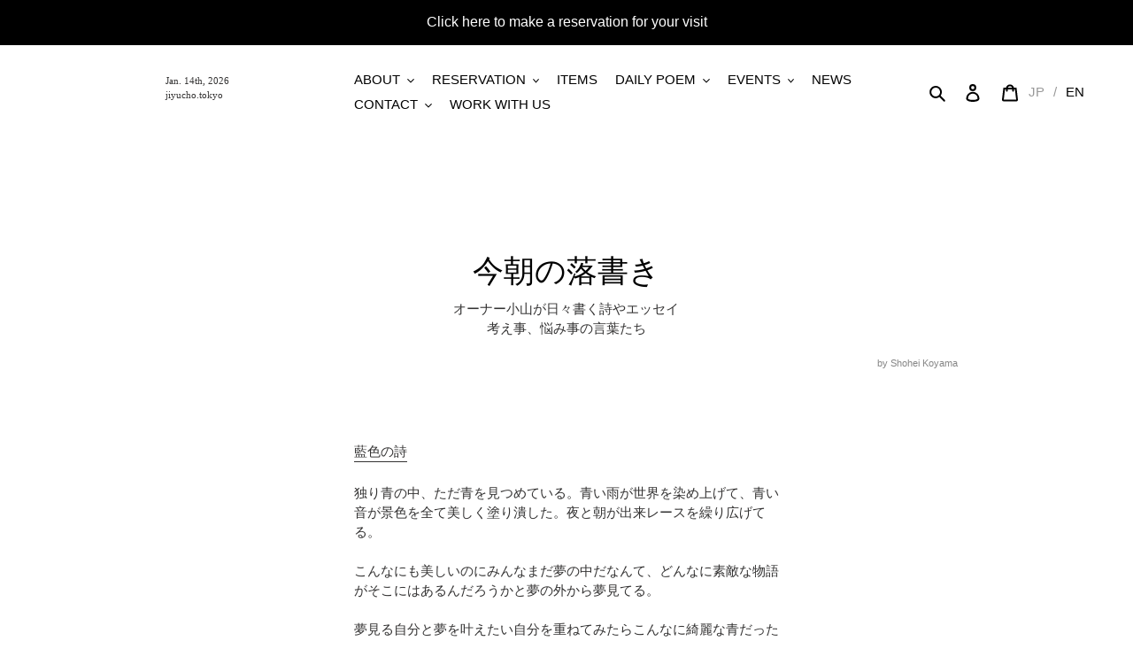

--- FILE ---
content_type: text/html; charset=utf-8
request_url: https://jiyucho.tokyo/en/blogs/rakugaki/2021-07-03
body_size: 26433
content:
<!doctype html>
<html class="no-js" lang="en">
<head>
  <meta charset="utf-8">
  <meta http-equiv="X-UA-Compatible" content="IE=edge,chrome=1">
  <meta name="viewport" content="width=device-width,initial-scale=1">
  <meta name="theme-color" content="#000000"><link rel="canonical" href="https://jiyucho.tokyo/en/blogs/rakugaki/2021-07-03"><link rel="shortcut icon" href="//jiyucho.tokyo/cdn/shop/files/jiyucho_fav-03_32x32.png?v=1614321731" type="image/png"><title>2021-07-03
&ndash; JIYUCHO</title>
  
  <meta name="description" content="藍色の詩 独り青の中、ただ青を見つめている。青い雨が世界を染め上げて、青い音が景色を全て美しく塗り潰した。夜と朝が出来レースを繰り広げてる。こんなにも美しいのにみんなまだ夢の中だなんて、どんなに素敵な物語がそこにはあるんだろうかと夢の外から夢見てる。夢見る自分と夢を叶えたい自分を重ねてみたらこんなに綺麗な青だったのだと、信じてしまっていいやと思える空の中。幸せに形などなく色彩だけがあるとするなら、今日はきっとこの空の青たちでいいはずだろう。青であなたを優しく包んで抱きしめたとき、きっと世界は新しい色を手に入れる。本日も落書きを読んで下さりありがとうございます。自分らしさとかユニークさとか、特別だとかどうだとか、全部放り投げて何処吹く">

  

  
  
  

  
  
    <!-- /snippets/social-meta-tags.liquid -->




<meta property="og:site_name" content="JIYUCHO">
<meta property="og:url" content="https://jiyucho.tokyo/en/blogs/rakugaki/2021-07-03">
<meta property="og:title" content="2021-07-03">
<meta property="og:type" content="article">
<meta property="og:description" content="藍色の詩 独り青の中、ただ青を見つめている。青い雨が世界を染め上げて、青い音が景色を全て美しく塗り潰した。夜と朝が出来レースを繰り広げてる。こんなにも美しいのにみんなまだ夢の中だなんて、どんなに素敵な物語がそこにはあるんだろうかと夢の外から夢見てる。夢見る自分と夢を叶えたい自分を重ねてみたらこんなに綺麗な青だったのだと、信じてしまっていいやと思える空の中。幸せに形などなく色彩だけがあるとするなら、今日はきっとこの空の青たちでいいはずだろう。青であなたを優しく包んで抱きしめたとき、きっと世界は新しい色を手に入れる。本日も落書きを読んで下さりありがとうございます。自分らしさとかユニークさとか、特別だとかどうだとか、全部放り投げて何処吹く">

<meta property="og:image" content="http://jiyucho.tokyo/cdn/shop/articles/jiyucho_logos-02_720x_61b4f5e3-69c5-47d7-a451-71993b60f63b_1200x1200.png?v=1625300473">
<meta property="og:image:secure_url" content="https://jiyucho.tokyo/cdn/shop/articles/jiyucho_logos-02_720x_61b4f5e3-69c5-47d7-a451-71993b60f63b_1200x1200.png?v=1625300473">


  <meta name="twitter:site" content="@JIYUCHO_TOKYO">

<meta name="twitter:card" content="summary_large_image">
<meta name="twitter:title" content="2021-07-03">
<meta name="twitter:description" content="藍色の詩 独り青の中、ただ青を見つめている。青い雨が世界を染め上げて、青い音が景色を全て美しく塗り潰した。夜と朝が出来レースを繰り広げてる。こんなにも美しいのにみんなまだ夢の中だなんて、どんなに素敵な物語がそこにはあるんだろうかと夢の外から夢見てる。夢見る自分と夢を叶えたい自分を重ねてみたらこんなに綺麗な青だったのだと、信じてしまっていいやと思える空の中。幸せに形などなく色彩だけがあるとするなら、今日はきっとこの空の青たちでいいはずだろう。青であなたを優しく包んで抱きしめたとき、きっと世界は新しい色を手に入れる。本日も落書きを読んで下さりありがとうございます。自分らしさとかユニークさとか、特別だとかどうだとか、全部放り投げて何処吹く">

  
  <link href="//jiyucho.tokyo/cdn/shop/t/1/assets/theme.scss.css?v=113531548345075000091764915283" rel="stylesheet" type="text/css" media="all" />
  <link href="//jiyucho.tokyo/cdn/shop/t/1/assets/custom-theme.scss.css?v=154684308846160323001678895358" rel="stylesheet" type="text/css" media="all" />

  <script>
    var theme = {
      breakpoints: {
        medium: 750,
        large: 990,
        widescreen: 1400
      },
      strings: {
        addToCart: "Add to cart",
        soldOut: "Sold out",
        unavailable: "Unavailable",
        regularPrice: "Regular price",
        salePrice: "Sale price",
        sale: "Sale",
        fromLowestPrice: "from [price]",
        vendor: "Vendor",
        showMore: "Show More",
        showLess: "Show Less",
        searchFor: "Search for",
        addressError: "Error looking up that address",
        addressNoResults: "No results for that address",
        addressQueryLimit: "You have exceeded the Google API usage limit. Consider upgrading to a \u003ca href=\"https:\/\/developers.google.com\/maps\/premium\/usage-limits\"\u003ePremium Plan\u003c\/a\u003e.",
        authError: "There was a problem authenticating your Google Maps account.",
        newWindow: "Opens in a new window.",
        external: "Opens external website.",
        newWindowExternal: "Opens external website in a new window.",
        removeLabel: "Remove [product]",
        update: "Update",
        quantity: "Quantity",
        discountedTotal: "Discounted total",
        regularTotal: "Regular total",
        priceColumn: "See Price column for discount details.",
        quantityMinimumMessage: "Quantity must be 1 or more",
        cartError: "There was an error while updating your cart. Please try again.",
        removedItemMessage: "Removed \u003cspan class=\"cart__removed-product-details\"\u003e([quantity]) [link]\u003c\/span\u003e from your cart.",
        unitPrice: "Unit price",
        unitPriceSeparator: "per",
        oneCartCount: "1 item",
        otherCartCount: "[count] items",
        quantityLabel: "Quantity: [count]",
        products: "Products",
        loading: "Loading",
        number_of_results: "[result_number] of [results_count]",
        number_of_results_found: "[results_count] results found",
        one_result_found: "1 result found"
      },
      moneyFormat: "¥{{amount_no_decimals}}",
      moneyFormatWithCurrency: "¥{{amount_no_decimals }} JPY",
      settings: {
        predictiveSearchEnabled: true,
        predictiveSearchShowPrice: false,
        predictiveSearchShowVendor: false
      }
    }

    document.documentElement.className = document.documentElement.className.replace('no-js', 'js');
  </script><script defer src="https://ajax.googleapis.com/ajax/libs/jquery/3.6.0/jquery.min.js"></script>
  <script defer src="https://cdn.jsdelivr.net/npm/jquery-throttle-debounce@1.1.3/jquery.ba-throttle-debounce.min.js"></script>

  <script src="//jiyucho.tokyo/cdn/shop/t/1/assets/lazysizes.js?v=94224023136283657951597055199" async="async"></script>
  <script src="//jiyucho.tokyo/cdn/shop/t/1/assets/vendor.js?v=73555340668197180491597055201" defer="defer"></script>
  <script src="//jiyucho.tokyo/cdn/shop/t/1/assets/theme.js?v=59134173947329961071752905839" defer="defer"></script>
  <script src="//jiyucho.tokyo/cdn/shop/t/1/assets/holiday_jp.js?v=126748006215911502281597931070" defer="defer"></script>

  <script src="//jiyucho.tokyo/cdn/shop/t/1/assets/header_date.js?v=47789464319548430771598267657" defer="defer"></script><meta name="twitter:card" content="summary_large_image">
    <meta name="twitter:site" content="@shoheikoyama7">
    <meta name="twitter:title" content="今朝の落書き/自由丁">
    <meta name="twitter:description" content="自由丁オーナーが毎日書く考え事、悩み事のエッセイ。">
  	<meta name="twitter:image" content="http://cdn.shopify.com/s/files/1/0458/4872/3608/files/jiyucho_logos-02_7aec9e2b-942e-46be-a554-07cf0a587015_1200x1200.png?v=1602670198"><script>window.performance && window.performance.mark && window.performance.mark('shopify.content_for_header.start');</script><meta name="google-site-verification" content="eAtAh7qjTSccdMMrH6S5qVGekBFrgu4bMbzEBS4TXK8">
<meta id="shopify-digital-wallet" name="shopify-digital-wallet" content="/45848723608/digital_wallets/dialog">
<meta name="shopify-checkout-api-token" content="60f3e8d5a3ee6a8de0d0a95f74db2beb">
<meta id="in-context-paypal-metadata" data-shop-id="45848723608" data-venmo-supported="false" data-environment="production" data-locale="en_US" data-paypal-v4="true" data-currency="JPY">
<link rel="alternate" type="application/atom+xml" title="Feed" href="/en/blogs/rakugaki.atom" />
<link rel="alternate" hreflang="x-default" href="https://jiyucho.tokyo/blogs/rakugaki/2021-07-03">
<link rel="alternate" hreflang="ja" href="https://jiyucho.tokyo/blogs/rakugaki/2021-07-03">
<link rel="alternate" hreflang="en" href="https://jiyucho.tokyo/en/blogs/rakugaki/2021-07-03">
<script async="async" src="/checkouts/internal/preloads.js?locale=en-JP"></script>
<link rel="preconnect" href="https://shop.app" crossorigin="anonymous">
<script async="async" src="https://shop.app/checkouts/internal/preloads.js?locale=en-JP&shop_id=45848723608" crossorigin="anonymous"></script>
<script id="apple-pay-shop-capabilities" type="application/json">{"shopId":45848723608,"countryCode":"JP","currencyCode":"JPY","merchantCapabilities":["supports3DS"],"merchantId":"gid:\/\/shopify\/Shop\/45848723608","merchantName":"JIYUCHO","requiredBillingContactFields":["postalAddress","email"],"requiredShippingContactFields":["postalAddress","email"],"shippingType":"shipping","supportedNetworks":["visa","masterCard","amex","jcb","discover"],"total":{"type":"pending","label":"JIYUCHO","amount":"1.00"},"shopifyPaymentsEnabled":true,"supportsSubscriptions":true}</script>
<script id="shopify-features" type="application/json">{"accessToken":"60f3e8d5a3ee6a8de0d0a95f74db2beb","betas":["rich-media-storefront-analytics"],"domain":"jiyucho.tokyo","predictiveSearch":false,"shopId":45848723608,"locale":"en"}</script>
<script>var Shopify = Shopify || {};
Shopify.shop = "jiyucho.myshopify.com";
Shopify.locale = "en";
Shopify.currency = {"active":"JPY","rate":"1.0"};
Shopify.country = "JP";
Shopify.theme = {"name":"Debut","id":108031475864,"schema_name":"Debut","schema_version":"17.1.0","theme_store_id":796,"role":"main"};
Shopify.theme.handle = "null";
Shopify.theme.style = {"id":null,"handle":null};
Shopify.cdnHost = "jiyucho.tokyo/cdn";
Shopify.routes = Shopify.routes || {};
Shopify.routes.root = "/en/";</script>
<script type="module">!function(o){(o.Shopify=o.Shopify||{}).modules=!0}(window);</script>
<script>!function(o){function n(){var o=[];function n(){o.push(Array.prototype.slice.apply(arguments))}return n.q=o,n}var t=o.Shopify=o.Shopify||{};t.loadFeatures=n(),t.autoloadFeatures=n()}(window);</script>
<script>
  window.ShopifyPay = window.ShopifyPay || {};
  window.ShopifyPay.apiHost = "shop.app\/pay";
  window.ShopifyPay.redirectState = null;
</script>
<script id="shop-js-analytics" type="application/json">{"pageType":"article"}</script>
<script defer="defer" async type="module" src="//jiyucho.tokyo/cdn/shopifycloud/shop-js/modules/v2/client.init-shop-cart-sync_IZsNAliE.en.esm.js"></script>
<script defer="defer" async type="module" src="//jiyucho.tokyo/cdn/shopifycloud/shop-js/modules/v2/chunk.common_0OUaOowp.esm.js"></script>
<script type="module">
  await import("//jiyucho.tokyo/cdn/shopifycloud/shop-js/modules/v2/client.init-shop-cart-sync_IZsNAliE.en.esm.js");
await import("//jiyucho.tokyo/cdn/shopifycloud/shop-js/modules/v2/chunk.common_0OUaOowp.esm.js");

  window.Shopify.SignInWithShop?.initShopCartSync?.({"fedCMEnabled":true,"windoidEnabled":true});

</script>
<script>
  window.Shopify = window.Shopify || {};
  if (!window.Shopify.featureAssets) window.Shopify.featureAssets = {};
  window.Shopify.featureAssets['shop-js'] = {"shop-cart-sync":["modules/v2/client.shop-cart-sync_DLOhI_0X.en.esm.js","modules/v2/chunk.common_0OUaOowp.esm.js"],"init-fed-cm":["modules/v2/client.init-fed-cm_C6YtU0w6.en.esm.js","modules/v2/chunk.common_0OUaOowp.esm.js"],"shop-button":["modules/v2/client.shop-button_BCMx7GTG.en.esm.js","modules/v2/chunk.common_0OUaOowp.esm.js"],"shop-cash-offers":["modules/v2/client.shop-cash-offers_BT26qb5j.en.esm.js","modules/v2/chunk.common_0OUaOowp.esm.js","modules/v2/chunk.modal_CGo_dVj3.esm.js"],"init-windoid":["modules/v2/client.init-windoid_B9PkRMql.en.esm.js","modules/v2/chunk.common_0OUaOowp.esm.js"],"init-shop-email-lookup-coordinator":["modules/v2/client.init-shop-email-lookup-coordinator_DZkqjsbU.en.esm.js","modules/v2/chunk.common_0OUaOowp.esm.js"],"shop-toast-manager":["modules/v2/client.shop-toast-manager_Di2EnuM7.en.esm.js","modules/v2/chunk.common_0OUaOowp.esm.js"],"shop-login-button":["modules/v2/client.shop-login-button_BtqW_SIO.en.esm.js","modules/v2/chunk.common_0OUaOowp.esm.js","modules/v2/chunk.modal_CGo_dVj3.esm.js"],"avatar":["modules/v2/client.avatar_BTnouDA3.en.esm.js"],"pay-button":["modules/v2/client.pay-button_CWa-C9R1.en.esm.js","modules/v2/chunk.common_0OUaOowp.esm.js"],"init-shop-cart-sync":["modules/v2/client.init-shop-cart-sync_IZsNAliE.en.esm.js","modules/v2/chunk.common_0OUaOowp.esm.js"],"init-customer-accounts":["modules/v2/client.init-customer-accounts_DenGwJTU.en.esm.js","modules/v2/client.shop-login-button_BtqW_SIO.en.esm.js","modules/v2/chunk.common_0OUaOowp.esm.js","modules/v2/chunk.modal_CGo_dVj3.esm.js"],"init-shop-for-new-customer-accounts":["modules/v2/client.init-shop-for-new-customer-accounts_JdHXxpS9.en.esm.js","modules/v2/client.shop-login-button_BtqW_SIO.en.esm.js","modules/v2/chunk.common_0OUaOowp.esm.js","modules/v2/chunk.modal_CGo_dVj3.esm.js"],"init-customer-accounts-sign-up":["modules/v2/client.init-customer-accounts-sign-up_D6__K_p8.en.esm.js","modules/v2/client.shop-login-button_BtqW_SIO.en.esm.js","modules/v2/chunk.common_0OUaOowp.esm.js","modules/v2/chunk.modal_CGo_dVj3.esm.js"],"checkout-modal":["modules/v2/client.checkout-modal_C_ZQDY6s.en.esm.js","modules/v2/chunk.common_0OUaOowp.esm.js","modules/v2/chunk.modal_CGo_dVj3.esm.js"],"shop-follow-button":["modules/v2/client.shop-follow-button_XetIsj8l.en.esm.js","modules/v2/chunk.common_0OUaOowp.esm.js","modules/v2/chunk.modal_CGo_dVj3.esm.js"],"lead-capture":["modules/v2/client.lead-capture_DvA72MRN.en.esm.js","modules/v2/chunk.common_0OUaOowp.esm.js","modules/v2/chunk.modal_CGo_dVj3.esm.js"],"shop-login":["modules/v2/client.shop-login_ClXNxyh6.en.esm.js","modules/v2/chunk.common_0OUaOowp.esm.js","modules/v2/chunk.modal_CGo_dVj3.esm.js"],"payment-terms":["modules/v2/client.payment-terms_CNlwjfZz.en.esm.js","modules/v2/chunk.common_0OUaOowp.esm.js","modules/v2/chunk.modal_CGo_dVj3.esm.js"]};
</script>
<script>(function() {
  var isLoaded = false;
  function asyncLoad() {
    if (isLoaded) return;
    isLoaded = true;
    var urls = ["https:\/\/cdn-app.sealsubscriptions.com\/shopify\/public\/js\/sealsubscriptions.js?shop=jiyucho.myshopify.com","https:\/\/chimpstatic.com\/mcjs-connected\/js\/users\/69a717e6992838745f823c491\/6cc485e6783aa88227d6ca33b.js?shop=jiyucho.myshopify.com","https:\/\/gift-script-pr.pages.dev\/script.js?shop=jiyucho.myshopify.com"];
    for (var i = 0; i < urls.length; i++) {
      var s = document.createElement('script');
      s.type = 'text/javascript';
      s.async = true;
      s.src = urls[i];
      var x = document.getElementsByTagName('script')[0];
      x.parentNode.insertBefore(s, x);
    }
  };
  if(window.attachEvent) {
    window.attachEvent('onload', asyncLoad);
  } else {
    window.addEventListener('load', asyncLoad, false);
  }
})();</script>
<script id="__st">var __st={"a":45848723608,"offset":32400,"reqid":"ad9645d2-f9fc-42c2-8bbc-9fcdc457fe05-1768406121","pageurl":"jiyucho.tokyo\/en\/blogs\/rakugaki\/2021-07-03","s":"articles-556580536472","u":"064e087656b3","p":"article","rtyp":"article","rid":556580536472};</script>
<script>window.ShopifyPaypalV4VisibilityTracking = true;</script>
<script id="captcha-bootstrap">!function(){'use strict';const t='contact',e='account',n='new_comment',o=[[t,t],['blogs',n],['comments',n],[t,'customer']],c=[[e,'customer_login'],[e,'guest_login'],[e,'recover_customer_password'],[e,'create_customer']],r=t=>t.map((([t,e])=>`form[action*='/${t}']:not([data-nocaptcha='true']) input[name='form_type'][value='${e}']`)).join(','),a=t=>()=>t?[...document.querySelectorAll(t)].map((t=>t.form)):[];function s(){const t=[...o],e=r(t);return a(e)}const i='password',u='form_key',d=['recaptcha-v3-token','g-recaptcha-response','h-captcha-response',i],f=()=>{try{return window.sessionStorage}catch{return}},m='__shopify_v',_=t=>t.elements[u];function p(t,e,n=!1){try{const o=window.sessionStorage,c=JSON.parse(o.getItem(e)),{data:r}=function(t){const{data:e,action:n}=t;return t[m]||n?{data:e,action:n}:{data:t,action:n}}(c);for(const[e,n]of Object.entries(r))t.elements[e]&&(t.elements[e].value=n);n&&o.removeItem(e)}catch(o){console.error('form repopulation failed',{error:o})}}const l='form_type',E='cptcha';function T(t){t.dataset[E]=!0}const w=window,h=w.document,L='Shopify',v='ce_forms',y='captcha';let A=!1;((t,e)=>{const n=(g='f06e6c50-85a8-45c8-87d0-21a2b65856fe',I='https://cdn.shopify.com/shopifycloud/storefront-forms-hcaptcha/ce_storefront_forms_captcha_hcaptcha.v1.5.2.iife.js',D={infoText:'Protected by hCaptcha',privacyText:'Privacy',termsText:'Terms'},(t,e,n)=>{const o=w[L][v],c=o.bindForm;if(c)return c(t,g,e,D).then(n);var r;o.q.push([[t,g,e,D],n]),r=I,A||(h.body.append(Object.assign(h.createElement('script'),{id:'captcha-provider',async:!0,src:r})),A=!0)});var g,I,D;w[L]=w[L]||{},w[L][v]=w[L][v]||{},w[L][v].q=[],w[L][y]=w[L][y]||{},w[L][y].protect=function(t,e){n(t,void 0,e),T(t)},Object.freeze(w[L][y]),function(t,e,n,w,h,L){const[v,y,A,g]=function(t,e,n){const i=e?o:[],u=t?c:[],d=[...i,...u],f=r(d),m=r(i),_=r(d.filter((([t,e])=>n.includes(e))));return[a(f),a(m),a(_),s()]}(w,h,L),I=t=>{const e=t.target;return e instanceof HTMLFormElement?e:e&&e.form},D=t=>v().includes(t);t.addEventListener('submit',(t=>{const e=I(t);if(!e)return;const n=D(e)&&!e.dataset.hcaptchaBound&&!e.dataset.recaptchaBound,o=_(e),c=g().includes(e)&&(!o||!o.value);(n||c)&&t.preventDefault(),c&&!n&&(function(t){try{if(!f())return;!function(t){const e=f();if(!e)return;const n=_(t);if(!n)return;const o=n.value;o&&e.removeItem(o)}(t);const e=Array.from(Array(32),(()=>Math.random().toString(36)[2])).join('');!function(t,e){_(t)||t.append(Object.assign(document.createElement('input'),{type:'hidden',name:u})),t.elements[u].value=e}(t,e),function(t,e){const n=f();if(!n)return;const o=[...t.querySelectorAll(`input[type='${i}']`)].map((({name:t})=>t)),c=[...d,...o],r={};for(const[a,s]of new FormData(t).entries())c.includes(a)||(r[a]=s);n.setItem(e,JSON.stringify({[m]:1,action:t.action,data:r}))}(t,e)}catch(e){console.error('failed to persist form',e)}}(e),e.submit())}));const S=(t,e)=>{t&&!t.dataset[E]&&(n(t,e.some((e=>e===t))),T(t))};for(const o of['focusin','change'])t.addEventListener(o,(t=>{const e=I(t);D(e)&&S(e,y())}));const B=e.get('form_key'),M=e.get(l),P=B&&M;t.addEventListener('DOMContentLoaded',(()=>{const t=y();if(P)for(const e of t)e.elements[l].value===M&&p(e,B);[...new Set([...A(),...v().filter((t=>'true'===t.dataset.shopifyCaptcha))])].forEach((e=>S(e,t)))}))}(h,new URLSearchParams(w.location.search),n,t,e,['guest_login'])})(!0,!0)}();</script>
<script integrity="sha256-4kQ18oKyAcykRKYeNunJcIwy7WH5gtpwJnB7kiuLZ1E=" data-source-attribution="shopify.loadfeatures" defer="defer" src="//jiyucho.tokyo/cdn/shopifycloud/storefront/assets/storefront/load_feature-a0a9edcb.js" crossorigin="anonymous"></script>
<script crossorigin="anonymous" defer="defer" src="//jiyucho.tokyo/cdn/shopifycloud/storefront/assets/shopify_pay/storefront-65b4c6d7.js?v=20250812"></script>
<script data-source-attribution="shopify.dynamic_checkout.dynamic.init">var Shopify=Shopify||{};Shopify.PaymentButton=Shopify.PaymentButton||{isStorefrontPortableWallets:!0,init:function(){window.Shopify.PaymentButton.init=function(){};var t=document.createElement("script");t.src="https://jiyucho.tokyo/cdn/shopifycloud/portable-wallets/latest/portable-wallets.en.js",t.type="module",document.head.appendChild(t)}};
</script>
<script data-source-attribution="shopify.dynamic_checkout.buyer_consent">
  function portableWalletsHideBuyerConsent(e){var t=document.getElementById("shopify-buyer-consent"),n=document.getElementById("shopify-subscription-policy-button");t&&n&&(t.classList.add("hidden"),t.setAttribute("aria-hidden","true"),n.removeEventListener("click",e))}function portableWalletsShowBuyerConsent(e){var t=document.getElementById("shopify-buyer-consent"),n=document.getElementById("shopify-subscription-policy-button");t&&n&&(t.classList.remove("hidden"),t.removeAttribute("aria-hidden"),n.addEventListener("click",e))}window.Shopify?.PaymentButton&&(window.Shopify.PaymentButton.hideBuyerConsent=portableWalletsHideBuyerConsent,window.Shopify.PaymentButton.showBuyerConsent=portableWalletsShowBuyerConsent);
</script>
<script data-source-attribution="shopify.dynamic_checkout.cart.bootstrap">document.addEventListener("DOMContentLoaded",(function(){function t(){return document.querySelector("shopify-accelerated-checkout-cart, shopify-accelerated-checkout")}if(t())Shopify.PaymentButton.init();else{new MutationObserver((function(e,n){t()&&(Shopify.PaymentButton.init(),n.disconnect())})).observe(document.body,{childList:!0,subtree:!0})}}));
</script>
<script id='scb4127' type='text/javascript' async='' src='https://jiyucho.tokyo/cdn/shopifycloud/privacy-banner/storefront-banner.js'></script><link id="shopify-accelerated-checkout-styles" rel="stylesheet" media="screen" href="https://jiyucho.tokyo/cdn/shopifycloud/portable-wallets/latest/accelerated-checkout-backwards-compat.css" crossorigin="anonymous">
<style id="shopify-accelerated-checkout-cart">
        #shopify-buyer-consent {
  margin-top: 1em;
  display: inline-block;
  width: 100%;
}

#shopify-buyer-consent.hidden {
  display: none;
}

#shopify-subscription-policy-button {
  background: none;
  border: none;
  padding: 0;
  text-decoration: underline;
  font-size: inherit;
  cursor: pointer;
}

#shopify-subscription-policy-button::before {
  box-shadow: none;
}

      </style>

<script>window.performance && window.performance.mark && window.performance.mark('shopify.content_for_header.end');</script>
  <!-- "snippets/weglot_hreftags.liquid" was not rendered, the associated app was uninstalled -->
  <!-- "snippets/weglot_switcher.liquid" was not rendered, the associated app was uninstalled -->


<!-- BEGIN app block: shopify://apps/fontify/blocks/app-embed/334490e2-2153-4a2e-a452-e90bdeffa3cc --><link rel="preconnect" href="https://cdn.nitroapps.co" crossorigin=""><!-- shop nitro_fontify metafields --><link rel="stylesheet" href="https://fonts.googleapis.com/css2?family=Noto+Serif+JP:wght@200;300;400;500;600;700;900&display=swap" />
                     
<style type="text/css" id="nitro-fontify" >
				 
		 
					body,h1,h2,h3,h4,h5,h6,p,a,li,*:not(.fa):not([class*="pe-"]):not(.lni):not(i[class*="iccl-"]):not(i[class*="la"]):not(i[class*="fa"]):not(.jdgm-star){
				font-family: 'Noto Serif JP' ;
				
			}
		 
	</style>
<script>
    console.log(null);
    console.log(null);
  </script><script
  type="text/javascript"
  id="fontify-scripts"
>
  
  (function () {
    // Prevent duplicate execution
    if (window.fontifyScriptInitialized) {
      return;
    }
    window.fontifyScriptInitialized = true;

    if (window.opener) {
      // Remove existing listener if any before adding new one
      if (window.fontifyMessageListener) {
        window.removeEventListener('message', window.fontifyMessageListener, false);
      }

      function watchClosedWindow() {
        let itv = setInterval(function () {
          if (!window.opener || window.opener.closed) {
            clearInterval(itv);
            window.close();
          }
        }, 1000);
      }

      // Helper function to inject scripts and links from vite-tag content
      function injectScript(encodedContent) {
        

        // Decode HTML entities
        const tempTextarea = document.createElement('textarea');
        tempTextarea.innerHTML = encodedContent;
        const viteContent = tempTextarea.value;

        // Parse HTML content
        const tempDiv = document.createElement('div');
        tempDiv.innerHTML = viteContent;

        // Track duplicates within tempDiv only
        const scriptIds = new Set();
        const scriptSrcs = new Set();
        const linkKeys = new Set();

        // Helper to clone element attributes
        function cloneAttributes(source, target) {
          Array.from(source.attributes).forEach(function(attr) {
            if (attr.name === 'crossorigin') {
              target.crossOrigin = attr.value;
            } else {
              target.setAttribute(attr.name, attr.value);
            }
          });
          if (source.textContent) {
            target.textContent = source.textContent;
          }
        }

        // Inject scripts (filter duplicates within tempDiv)
        tempDiv.querySelectorAll('script').forEach(function(script) {
          const scriptId = script.getAttribute('id');
          const scriptSrc = script.getAttribute('src');

          // Skip if duplicate in tempDiv
          if ((scriptId && scriptIds.has(scriptId)) || (scriptSrc && scriptSrcs.has(scriptSrc))) {
            return;
          }

          // Track script
          if (scriptId) scriptIds.add(scriptId);
          if (scriptSrc) scriptSrcs.add(scriptSrc);

          // Clone and inject
          const newScript = document.createElement('script');
          cloneAttributes(script, newScript);

          document.head.appendChild(newScript);
        });

        // Inject links (filter duplicates within tempDiv)
        tempDiv.querySelectorAll('link').forEach(function(link) {
          const linkHref = link.getAttribute('href');
          const linkRel = link.getAttribute('rel') || '';
          const key = linkHref + '|' + linkRel;

          // Skip if duplicate in tempDiv
          if (linkHref && linkKeys.has(key)) {
            return;
          }

          // Track link
          if (linkHref) linkKeys.add(key);

          // Clone and inject
          const newLink = document.createElement('link');
          cloneAttributes(link, newLink);
          document.head.appendChild(newLink);
        });
      }

      // Function to apply preview font data


      function receiveMessage(event) {
        watchClosedWindow();
        if (event.data.action == 'fontify_ready') {
          console.log('fontify_ready');
          injectScript(`&lt;!-- BEGIN app snippet: vite-tag --&gt;


  &lt;script src=&quot;https://cdn.shopify.com/extensions/019bafe3-77e1-7e6a-87b2-cbeff3e5cd6f/fontify-polaris-11/assets/main-B3V8Mu2P.js&quot; type=&quot;module&quot; crossorigin=&quot;anonymous&quot;&gt;&lt;/script&gt;

&lt;!-- END app snippet --&gt;
  &lt;!-- BEGIN app snippet: vite-tag --&gt;


  &lt;link href=&quot;//cdn.shopify.com/extensions/019bafe3-77e1-7e6a-87b2-cbeff3e5cd6f/fontify-polaris-11/assets/main-GVRB1u2d.css&quot; rel=&quot;stylesheet&quot; type=&quot;text/css&quot; media=&quot;all&quot; /&gt;

&lt;!-- END app snippet --&gt;
`);

        } else if (event.data.action == 'font_audit_ready') {
          injectScript(`&lt;!-- BEGIN app snippet: vite-tag --&gt;


  &lt;script src=&quot;https://cdn.shopify.com/extensions/019bafe3-77e1-7e6a-87b2-cbeff3e5cd6f/fontify-polaris-11/assets/audit-DDeWPAiq.js&quot; type=&quot;module&quot; crossorigin=&quot;anonymous&quot;&gt;&lt;/script&gt;

&lt;!-- END app snippet --&gt;
  &lt;!-- BEGIN app snippet: vite-tag --&gt;


  &lt;link href=&quot;//cdn.shopify.com/extensions/019bafe3-77e1-7e6a-87b2-cbeff3e5cd6f/fontify-polaris-11/assets/audit-CNr6hPle.css&quot; rel=&quot;stylesheet&quot; type=&quot;text/css&quot; media=&quot;all&quot; /&gt;

&lt;!-- END app snippet --&gt;
`);

        } else if (event.data.action == 'preview_font_data') {
          const fontData = event?.data || null;
          window.fontifyPreviewData = fontData;
          injectScript(`&lt;!-- BEGIN app snippet: vite-tag --&gt;


  &lt;script src=&quot;https://cdn.shopify.com/extensions/019bafe3-77e1-7e6a-87b2-cbeff3e5cd6f/fontify-polaris-11/assets/preview-CH6oXAfY.js&quot; type=&quot;module&quot; crossorigin=&quot;anonymous&quot;&gt;&lt;/script&gt;

&lt;!-- END app snippet --&gt;
`);
        }
      }

      // Store reference to listener for cleanup
      window.fontifyMessageListener = receiveMessage;
      window.addEventListener('message', receiveMessage, false);

      // Send init message when window is opened from opener
      if (window.opener) {
        window.opener.postMessage({ action: `${window.name}_init`, data: JSON.parse(JSON.stringify({})) }, '*');
      }
    }
  })();
</script>


<!-- END app block --><link href="https://monorail-edge.shopifysvc.com" rel="dns-prefetch">
<script>(function(){if ("sendBeacon" in navigator && "performance" in window) {try {var session_token_from_headers = performance.getEntriesByType('navigation')[0].serverTiming.find(x => x.name == '_s').description;} catch {var session_token_from_headers = undefined;}var session_cookie_matches = document.cookie.match(/_shopify_s=([^;]*)/);var session_token_from_cookie = session_cookie_matches && session_cookie_matches.length === 2 ? session_cookie_matches[1] : "";var session_token = session_token_from_headers || session_token_from_cookie || "";function handle_abandonment_event(e) {var entries = performance.getEntries().filter(function(entry) {return /monorail-edge.shopifysvc.com/.test(entry.name);});if (!window.abandonment_tracked && entries.length === 0) {window.abandonment_tracked = true;var currentMs = Date.now();var navigation_start = performance.timing.navigationStart;var payload = {shop_id: 45848723608,url: window.location.href,navigation_start,duration: currentMs - navigation_start,session_token,page_type: "article"};window.navigator.sendBeacon("https://monorail-edge.shopifysvc.com/v1/produce", JSON.stringify({schema_id: "online_store_buyer_site_abandonment/1.1",payload: payload,metadata: {event_created_at_ms: currentMs,event_sent_at_ms: currentMs}}));}}window.addEventListener('pagehide', handle_abandonment_event);}}());</script>
<script id="web-pixels-manager-setup">(function e(e,d,r,n,o){if(void 0===o&&(o={}),!Boolean(null===(a=null===(i=window.Shopify)||void 0===i?void 0:i.analytics)||void 0===a?void 0:a.replayQueue)){var i,a;window.Shopify=window.Shopify||{};var t=window.Shopify;t.analytics=t.analytics||{};var s=t.analytics;s.replayQueue=[],s.publish=function(e,d,r){return s.replayQueue.push([e,d,r]),!0};try{self.performance.mark("wpm:start")}catch(e){}var l=function(){var e={modern:/Edge?\/(1{2}[4-9]|1[2-9]\d|[2-9]\d{2}|\d{4,})\.\d+(\.\d+|)|Firefox\/(1{2}[4-9]|1[2-9]\d|[2-9]\d{2}|\d{4,})\.\d+(\.\d+|)|Chrom(ium|e)\/(9{2}|\d{3,})\.\d+(\.\d+|)|(Maci|X1{2}).+ Version\/(15\.\d+|(1[6-9]|[2-9]\d|\d{3,})\.\d+)([,.]\d+|)( \(\w+\)|)( Mobile\/\w+|) Safari\/|Chrome.+OPR\/(9{2}|\d{3,})\.\d+\.\d+|(CPU[ +]OS|iPhone[ +]OS|CPU[ +]iPhone|CPU IPhone OS|CPU iPad OS)[ +]+(15[._]\d+|(1[6-9]|[2-9]\d|\d{3,})[._]\d+)([._]\d+|)|Android:?[ /-](13[3-9]|1[4-9]\d|[2-9]\d{2}|\d{4,})(\.\d+|)(\.\d+|)|Android.+Firefox\/(13[5-9]|1[4-9]\d|[2-9]\d{2}|\d{4,})\.\d+(\.\d+|)|Android.+Chrom(ium|e)\/(13[3-9]|1[4-9]\d|[2-9]\d{2}|\d{4,})\.\d+(\.\d+|)|SamsungBrowser\/([2-9]\d|\d{3,})\.\d+/,legacy:/Edge?\/(1[6-9]|[2-9]\d|\d{3,})\.\d+(\.\d+|)|Firefox\/(5[4-9]|[6-9]\d|\d{3,})\.\d+(\.\d+|)|Chrom(ium|e)\/(5[1-9]|[6-9]\d|\d{3,})\.\d+(\.\d+|)([\d.]+$|.*Safari\/(?![\d.]+ Edge\/[\d.]+$))|(Maci|X1{2}).+ Version\/(10\.\d+|(1[1-9]|[2-9]\d|\d{3,})\.\d+)([,.]\d+|)( \(\w+\)|)( Mobile\/\w+|) Safari\/|Chrome.+OPR\/(3[89]|[4-9]\d|\d{3,})\.\d+\.\d+|(CPU[ +]OS|iPhone[ +]OS|CPU[ +]iPhone|CPU IPhone OS|CPU iPad OS)[ +]+(10[._]\d+|(1[1-9]|[2-9]\d|\d{3,})[._]\d+)([._]\d+|)|Android:?[ /-](13[3-9]|1[4-9]\d|[2-9]\d{2}|\d{4,})(\.\d+|)(\.\d+|)|Mobile Safari.+OPR\/([89]\d|\d{3,})\.\d+\.\d+|Android.+Firefox\/(13[5-9]|1[4-9]\d|[2-9]\d{2}|\d{4,})\.\d+(\.\d+|)|Android.+Chrom(ium|e)\/(13[3-9]|1[4-9]\d|[2-9]\d{2}|\d{4,})\.\d+(\.\d+|)|Android.+(UC? ?Browser|UCWEB|U3)[ /]?(15\.([5-9]|\d{2,})|(1[6-9]|[2-9]\d|\d{3,})\.\d+)\.\d+|SamsungBrowser\/(5\.\d+|([6-9]|\d{2,})\.\d+)|Android.+MQ{2}Browser\/(14(\.(9|\d{2,})|)|(1[5-9]|[2-9]\d|\d{3,})(\.\d+|))(\.\d+|)|K[Aa][Ii]OS\/(3\.\d+|([4-9]|\d{2,})\.\d+)(\.\d+|)/},d=e.modern,r=e.legacy,n=navigator.userAgent;return n.match(d)?"modern":n.match(r)?"legacy":"unknown"}(),u="modern"===l?"modern":"legacy",c=(null!=n?n:{modern:"",legacy:""})[u],f=function(e){return[e.baseUrl,"/wpm","/b",e.hashVersion,"modern"===e.buildTarget?"m":"l",".js"].join("")}({baseUrl:d,hashVersion:r,buildTarget:u}),m=function(e){var d=e.version,r=e.bundleTarget,n=e.surface,o=e.pageUrl,i=e.monorailEndpoint;return{emit:function(e){var a=e.status,t=e.errorMsg,s=(new Date).getTime(),l=JSON.stringify({metadata:{event_sent_at_ms:s},events:[{schema_id:"web_pixels_manager_load/3.1",payload:{version:d,bundle_target:r,page_url:o,status:a,surface:n,error_msg:t},metadata:{event_created_at_ms:s}}]});if(!i)return console&&console.warn&&console.warn("[Web Pixels Manager] No Monorail endpoint provided, skipping logging."),!1;try{return self.navigator.sendBeacon.bind(self.navigator)(i,l)}catch(e){}var u=new XMLHttpRequest;try{return u.open("POST",i,!0),u.setRequestHeader("Content-Type","text/plain"),u.send(l),!0}catch(e){return console&&console.warn&&console.warn("[Web Pixels Manager] Got an unhandled error while logging to Monorail."),!1}}}}({version:r,bundleTarget:l,surface:e.surface,pageUrl:self.location.href,monorailEndpoint:e.monorailEndpoint});try{o.browserTarget=l,function(e){var d=e.src,r=e.async,n=void 0===r||r,o=e.onload,i=e.onerror,a=e.sri,t=e.scriptDataAttributes,s=void 0===t?{}:t,l=document.createElement("script"),u=document.querySelector("head"),c=document.querySelector("body");if(l.async=n,l.src=d,a&&(l.integrity=a,l.crossOrigin="anonymous"),s)for(var f in s)if(Object.prototype.hasOwnProperty.call(s,f))try{l.dataset[f]=s[f]}catch(e){}if(o&&l.addEventListener("load",o),i&&l.addEventListener("error",i),u)u.appendChild(l);else{if(!c)throw new Error("Did not find a head or body element to append the script");c.appendChild(l)}}({src:f,async:!0,onload:function(){if(!function(){var e,d;return Boolean(null===(d=null===(e=window.Shopify)||void 0===e?void 0:e.analytics)||void 0===d?void 0:d.initialized)}()){var d=window.webPixelsManager.init(e)||void 0;if(d){var r=window.Shopify.analytics;r.replayQueue.forEach((function(e){var r=e[0],n=e[1],o=e[2];d.publishCustomEvent(r,n,o)})),r.replayQueue=[],r.publish=d.publishCustomEvent,r.visitor=d.visitor,r.initialized=!0}}},onerror:function(){return m.emit({status:"failed",errorMsg:"".concat(f," has failed to load")})},sri:function(e){var d=/^sha384-[A-Za-z0-9+/=]+$/;return"string"==typeof e&&d.test(e)}(c)?c:"",scriptDataAttributes:o}),m.emit({status:"loading"})}catch(e){m.emit({status:"failed",errorMsg:(null==e?void 0:e.message)||"Unknown error"})}}})({shopId: 45848723608,storefrontBaseUrl: "https://jiyucho.tokyo",extensionsBaseUrl: "https://extensions.shopifycdn.com/cdn/shopifycloud/web-pixels-manager",monorailEndpoint: "https://monorail-edge.shopifysvc.com/unstable/produce_batch",surface: "storefront-renderer",enabledBetaFlags: ["2dca8a86","a0d5f9d2"],webPixelsConfigList: [{"id":"617250968","configuration":"{\"config\":\"{\\\"pixel_id\\\":\\\"G-PCWYEJ1H4R\\\",\\\"target_country\\\":\\\"JP\\\",\\\"gtag_events\\\":[{\\\"type\\\":\\\"search\\\",\\\"action_label\\\":[\\\"G-PCWYEJ1H4R\\\",\\\"AW-10817020138\\\/BtbQCNvBlIcDEOrB-qUo\\\"]},{\\\"type\\\":\\\"begin_checkout\\\",\\\"action_label\\\":[\\\"G-PCWYEJ1H4R\\\",\\\"AW-10817020138\\\/2Ex0CNjBlIcDEOrB-qUo\\\"]},{\\\"type\\\":\\\"view_item\\\",\\\"action_label\\\":[\\\"G-PCWYEJ1H4R\\\",\\\"AW-10817020138\\\/541XCNrAlIcDEOrB-qUo\\\",\\\"MC-JJ5RJZ1H04\\\"]},{\\\"type\\\":\\\"purchase\\\",\\\"action_label\\\":[\\\"G-PCWYEJ1H4R\\\",\\\"AW-10817020138\\\/YsXsCNfAlIcDEOrB-qUo\\\",\\\"MC-JJ5RJZ1H04\\\"]},{\\\"type\\\":\\\"page_view\\\",\\\"action_label\\\":[\\\"G-PCWYEJ1H4R\\\",\\\"AW-10817020138\\\/HvWkCNTAlIcDEOrB-qUo\\\",\\\"MC-JJ5RJZ1H04\\\"]},{\\\"type\\\":\\\"add_payment_info\\\",\\\"action_label\\\":[\\\"G-PCWYEJ1H4R\\\",\\\"AW-10817020138\\\/UEfkCN7BlIcDEOrB-qUo\\\"]},{\\\"type\\\":\\\"add_to_cart\\\",\\\"action_label\\\":[\\\"G-PCWYEJ1H4R\\\",\\\"AW-10817020138\\\/-rYQCN3AlIcDEOrB-qUo\\\"]}],\\\"enable_monitoring_mode\\\":false}\"}","eventPayloadVersion":"v1","runtimeContext":"OPEN","scriptVersion":"b2a88bafab3e21179ed38636efcd8a93","type":"APP","apiClientId":1780363,"privacyPurposes":[],"dataSharingAdjustments":{"protectedCustomerApprovalScopes":["read_customer_address","read_customer_email","read_customer_name","read_customer_personal_data","read_customer_phone"]}},{"id":"306249880","configuration":"{\"pixel_id\":\"373937473511037\",\"pixel_type\":\"facebook_pixel\",\"metaapp_system_user_token\":\"-\"}","eventPayloadVersion":"v1","runtimeContext":"OPEN","scriptVersion":"ca16bc87fe92b6042fbaa3acc2fbdaa6","type":"APP","apiClientId":2329312,"privacyPurposes":["ANALYTICS","MARKETING","SALE_OF_DATA"],"dataSharingAdjustments":{"protectedCustomerApprovalScopes":["read_customer_address","read_customer_email","read_customer_name","read_customer_personal_data","read_customer_phone"]}},{"id":"shopify-app-pixel","configuration":"{}","eventPayloadVersion":"v1","runtimeContext":"STRICT","scriptVersion":"0450","apiClientId":"shopify-pixel","type":"APP","privacyPurposes":["ANALYTICS","MARKETING"]},{"id":"shopify-custom-pixel","eventPayloadVersion":"v1","runtimeContext":"LAX","scriptVersion":"0450","apiClientId":"shopify-pixel","type":"CUSTOM","privacyPurposes":["ANALYTICS","MARKETING"]}],isMerchantRequest: false,initData: {"shop":{"name":"JIYUCHO","paymentSettings":{"currencyCode":"JPY"},"myshopifyDomain":"jiyucho.myshopify.com","countryCode":"JP","storefrontUrl":"https:\/\/jiyucho.tokyo\/en"},"customer":null,"cart":null,"checkout":null,"productVariants":[],"purchasingCompany":null},},"https://jiyucho.tokyo/cdn","7cecd0b6w90c54c6cpe92089d5m57a67346",{"modern":"","legacy":""},{"shopId":"45848723608","storefrontBaseUrl":"https:\/\/jiyucho.tokyo","extensionBaseUrl":"https:\/\/extensions.shopifycdn.com\/cdn\/shopifycloud\/web-pixels-manager","surface":"storefront-renderer","enabledBetaFlags":"[\"2dca8a86\", \"a0d5f9d2\"]","isMerchantRequest":"false","hashVersion":"7cecd0b6w90c54c6cpe92089d5m57a67346","publish":"custom","events":"[[\"page_viewed\",{}]]"});</script><script>
  window.ShopifyAnalytics = window.ShopifyAnalytics || {};
  window.ShopifyAnalytics.meta = window.ShopifyAnalytics.meta || {};
  window.ShopifyAnalytics.meta.currency = 'JPY';
  var meta = {"page":{"pageType":"article","resourceType":"article","resourceId":556580536472,"requestId":"ad9645d2-f9fc-42c2-8bbc-9fcdc457fe05-1768406121"}};
  for (var attr in meta) {
    window.ShopifyAnalytics.meta[attr] = meta[attr];
  }
</script>
<script class="analytics">
  (function () {
    var customDocumentWrite = function(content) {
      var jquery = null;

      if (window.jQuery) {
        jquery = window.jQuery;
      } else if (window.Checkout && window.Checkout.$) {
        jquery = window.Checkout.$;
      }

      if (jquery) {
        jquery('body').append(content);
      }
    };

    var hasLoggedConversion = function(token) {
      if (token) {
        return document.cookie.indexOf('loggedConversion=' + token) !== -1;
      }
      return false;
    }

    var setCookieIfConversion = function(token) {
      if (token) {
        var twoMonthsFromNow = new Date(Date.now());
        twoMonthsFromNow.setMonth(twoMonthsFromNow.getMonth() + 2);

        document.cookie = 'loggedConversion=' + token + '; expires=' + twoMonthsFromNow;
      }
    }

    var trekkie = window.ShopifyAnalytics.lib = window.trekkie = window.trekkie || [];
    if (trekkie.integrations) {
      return;
    }
    trekkie.methods = [
      'identify',
      'page',
      'ready',
      'track',
      'trackForm',
      'trackLink'
    ];
    trekkie.factory = function(method) {
      return function() {
        var args = Array.prototype.slice.call(arguments);
        args.unshift(method);
        trekkie.push(args);
        return trekkie;
      };
    };
    for (var i = 0; i < trekkie.methods.length; i++) {
      var key = trekkie.methods[i];
      trekkie[key] = trekkie.factory(key);
    }
    trekkie.load = function(config) {
      trekkie.config = config || {};
      trekkie.config.initialDocumentCookie = document.cookie;
      var first = document.getElementsByTagName('script')[0];
      var script = document.createElement('script');
      script.type = 'text/javascript';
      script.onerror = function(e) {
        var scriptFallback = document.createElement('script');
        scriptFallback.type = 'text/javascript';
        scriptFallback.onerror = function(error) {
                var Monorail = {
      produce: function produce(monorailDomain, schemaId, payload) {
        var currentMs = new Date().getTime();
        var event = {
          schema_id: schemaId,
          payload: payload,
          metadata: {
            event_created_at_ms: currentMs,
            event_sent_at_ms: currentMs
          }
        };
        return Monorail.sendRequest("https://" + monorailDomain + "/v1/produce", JSON.stringify(event));
      },
      sendRequest: function sendRequest(endpointUrl, payload) {
        // Try the sendBeacon API
        if (window && window.navigator && typeof window.navigator.sendBeacon === 'function' && typeof window.Blob === 'function' && !Monorail.isIos12()) {
          var blobData = new window.Blob([payload], {
            type: 'text/plain'
          });

          if (window.navigator.sendBeacon(endpointUrl, blobData)) {
            return true;
          } // sendBeacon was not successful

        } // XHR beacon

        var xhr = new XMLHttpRequest();

        try {
          xhr.open('POST', endpointUrl);
          xhr.setRequestHeader('Content-Type', 'text/plain');
          xhr.send(payload);
        } catch (e) {
          console.log(e);
        }

        return false;
      },
      isIos12: function isIos12() {
        return window.navigator.userAgent.lastIndexOf('iPhone; CPU iPhone OS 12_') !== -1 || window.navigator.userAgent.lastIndexOf('iPad; CPU OS 12_') !== -1;
      }
    };
    Monorail.produce('monorail-edge.shopifysvc.com',
      'trekkie_storefront_load_errors/1.1',
      {shop_id: 45848723608,
      theme_id: 108031475864,
      app_name: "storefront",
      context_url: window.location.href,
      source_url: "//jiyucho.tokyo/cdn/s/trekkie.storefront.55c6279c31a6628627b2ba1c5ff367020da294e2.min.js"});

        };
        scriptFallback.async = true;
        scriptFallback.src = '//jiyucho.tokyo/cdn/s/trekkie.storefront.55c6279c31a6628627b2ba1c5ff367020da294e2.min.js';
        first.parentNode.insertBefore(scriptFallback, first);
      };
      script.async = true;
      script.src = '//jiyucho.tokyo/cdn/s/trekkie.storefront.55c6279c31a6628627b2ba1c5ff367020da294e2.min.js';
      first.parentNode.insertBefore(script, first);
    };
    trekkie.load(
      {"Trekkie":{"appName":"storefront","development":false,"defaultAttributes":{"shopId":45848723608,"isMerchantRequest":null,"themeId":108031475864,"themeCityHash":"12164196075216369543","contentLanguage":"en","currency":"JPY","eventMetadataId":"688fdb58-77db-4abb-9bc3-3888093d7a32"},"isServerSideCookieWritingEnabled":true,"monorailRegion":"shop_domain","enabledBetaFlags":["65f19447"]},"Session Attribution":{},"S2S":{"facebookCapiEnabled":true,"source":"trekkie-storefront-renderer","apiClientId":580111}}
    );

    var loaded = false;
    trekkie.ready(function() {
      if (loaded) return;
      loaded = true;

      window.ShopifyAnalytics.lib = window.trekkie;

      var originalDocumentWrite = document.write;
      document.write = customDocumentWrite;
      try { window.ShopifyAnalytics.merchantGoogleAnalytics.call(this); } catch(error) {};
      document.write = originalDocumentWrite;

      window.ShopifyAnalytics.lib.page(null,{"pageType":"article","resourceType":"article","resourceId":556580536472,"requestId":"ad9645d2-f9fc-42c2-8bbc-9fcdc457fe05-1768406121","shopifyEmitted":true});

      var match = window.location.pathname.match(/checkouts\/(.+)\/(thank_you|post_purchase)/)
      var token = match? match[1]: undefined;
      if (!hasLoggedConversion(token)) {
        setCookieIfConversion(token);
        
      }
    });


        var eventsListenerScript = document.createElement('script');
        eventsListenerScript.async = true;
        eventsListenerScript.src = "//jiyucho.tokyo/cdn/shopifycloud/storefront/assets/shop_events_listener-3da45d37.js";
        document.getElementsByTagName('head')[0].appendChild(eventsListenerScript);

})();</script>
  <script>
  if (!window.ga || (window.ga && typeof window.ga !== 'function')) {
    window.ga = function ga() {
      (window.ga.q = window.ga.q || []).push(arguments);
      if (window.Shopify && window.Shopify.analytics && typeof window.Shopify.analytics.publish === 'function') {
        window.Shopify.analytics.publish("ga_stub_called", {}, {sendTo: "google_osp_migration"});
      }
      console.error("Shopify's Google Analytics stub called with:", Array.from(arguments), "\nSee https://help.shopify.com/manual/promoting-marketing/pixels/pixel-migration#google for more information.");
    };
    if (window.Shopify && window.Shopify.analytics && typeof window.Shopify.analytics.publish === 'function') {
      window.Shopify.analytics.publish("ga_stub_initialized", {}, {sendTo: "google_osp_migration"});
    }
  }
</script>
<script
  defer
  src="https://jiyucho.tokyo/cdn/shopifycloud/perf-kit/shopify-perf-kit-3.0.3.min.js"
  data-application="storefront-renderer"
  data-shop-id="45848723608"
  data-render-region="gcp-us-central1"
  data-page-type="article"
  data-theme-instance-id="108031475864"
  data-theme-name="Debut"
  data-theme-version="17.1.0"
  data-monorail-region="shop_domain"
  data-resource-timing-sampling-rate="10"
  data-shs="true"
  data-shs-beacon="true"
  data-shs-export-with-fetch="true"
  data-shs-logs-sample-rate="1"
  data-shs-beacon-endpoint="https://jiyucho.tokyo/api/collect"
></script>
</head>

<body class="template-article">

  <a class="in-page-link visually-hidden skip-link" href="#MainContent">Skip to content</a><style data-shopify>

  .cart-popup {
    box-shadow: 1px 1px 10px 2px rgba(235, 235, 235, 0.5);
  }</style><div class="cart-popup-wrapper cart-popup-wrapper--hidden" role="dialog" aria-modal="true" aria-labelledby="CartPopupHeading" data-cart-popup-wrapper>
  <div class="cart-popup" data-cart-popup tabindex="-1">
    <div class="cart-popup__header">
      <h2 id="CartPopupHeading" class="cart-popup__heading">Just added to your cart</h2>
      <button class="cart-popup__close" aria-label="Close" data-cart-popup-close><svg aria-hidden="true" focusable="false" role="presentation" class="icon icon-close" viewBox="0 0 40 40"><path d="M23.868 20.015L39.117 4.78c1.11-1.108 1.11-2.77 0-3.877-1.109-1.108-2.773-1.108-3.882 0L19.986 16.137 4.737.904C3.628-.204 1.965-.204.856.904c-1.11 1.108-1.11 2.77 0 3.877l15.249 15.234L.855 35.248c-1.108 1.108-1.108 2.77 0 3.877.555.554 1.248.831 1.942.831s1.386-.277 1.94-.83l15.25-15.234 15.248 15.233c.555.554 1.248.831 1.941.831s1.387-.277 1.941-.83c1.11-1.109 1.11-2.77 0-3.878L23.868 20.015z" class="layer"/></svg></button>
    </div>
    <div class="cart-popup-item">
      <div class="cart-popup-item__image-wrapper hide" data-cart-popup-image-wrapper>
        <div class="cart-popup-item__image cart-popup-item__image--placeholder" data-cart-popup-image-placeholder>
          <div data-placeholder-size></div>
          <div class="placeholder-background placeholder-background--animation"></div>
        </div>
      </div>
      <div class="cart-popup-item__description">
        <div>
          <h3 class="cart-popup-item__title" data-cart-popup-title></h3>
          <ul class="product-details" aria-label="Product details" data-cart-popup-product-details></ul>
        </div>
        <div class="cart-popup-item__quantity">
          <span class="visually-hidden" data-cart-popup-quantity-label></span>
          <span aria-hidden="true">Qty:</span>
          <span aria-hidden="true" data-cart-popup-quantity></span>
        </div>
      </div>
    </div>

    <a href="/en/cart" class="cart-popup__cta-link btn btn--secondary-accent">
      View cart (<span data-cart-popup-cart-quantity></span>)
    </a>

    <div class="cart-popup__dismiss">
      <button class="cart-popup__dismiss-button text-link text-link--accent" data-cart-popup-dismiss>
        Continue shopping
      </button>
    </div>
  </div>
</div>

<div id="shopify-section-header" class="shopify-section">
  <style>
    

    
      .site-header__logo-image {
        margin: 0;
      }
    

    /* テキストリンク風のJP/EN */
    .langbtn{
      background: none;
      border: none;
      padding: 0;
      font: inherit;
      cursor: pointer;
      opacity: .4;
    }
    .langbtn.is-active{ opacity: 1; }
    .site-header__locale .sep{ margin: 0 6px; opacity: .4; }

  </style>


<div id="SearchDrawer" class="search-bar drawer drawer--top" role="dialog" aria-modal="true" aria-label="Search" data-predictive-search-drawer>
  <div class="search-bar__interior">
    <div class="search-form__container" data-search-form-container>
      <form class="search-form search-bar__form" action="/en/search" method="get" role="search">
        <div class="search-form__input-wrapper">
          <input
            type="text"
            name="q"
            placeholder="Search"
            role="combobox"
            aria-autocomplete="list"
            aria-owns="predictive-search-results"
            aria-expanded="false"
            aria-label="Search"
            aria-haspopup="listbox"
            class="search-form__input search-bar__input"
            data-predictive-search-drawer-input
          />
          <input type="hidden" name="options[prefix]" value="last" aria-hidden="true" />
          <div class="predictive-search-wrapper predictive-search-wrapper--drawer" data-predictive-search-mount="drawer"></div>
        </div>

        <button class="search-bar__submit search-form__submit"
          type="submit"
          data-search-form-submit>
          <svg aria-hidden="true" focusable="false" role="presentation" class="icon icon-search" viewBox="0 0 37 40"><path d="M35.6 36l-9.8-9.8c4.1-5.4 3.6-13.2-1.3-18.1-5.4-5.4-14.2-5.4-19.7 0-5.4 5.4-5.4 14.2 0 19.7 2.6 2.6 6.1 4.1 9.8 4.1 3 0 5.9-1 8.3-2.8l9.8 9.8c.4.4.9.6 1.4.6s1-.2 1.4-.6c.9-.9.9-2.1.1-2.9zm-20.9-8.2c-2.6 0-5.1-1-7-2.9-3.9-3.9-3.9-10.1 0-14C9.6 9 12.2 8 14.7 8s5.1 1 7 2.9c3.9 3.9 3.9 10.1 0 14-1.9 1.9-4.4 2.9-7 2.9z"/></svg>
          <span class="icon__fallback-text">Submit</span>
        </button>
      </form>

      <div class="search-bar__actions">
        <button type="button" class="btn--link search-bar__close js-drawer-close">
          <svg aria-hidden="true" focusable="false" role="presentation" class="icon icon-close" viewBox="0 0 40 40"><path d="M23.868 20.015L39.117 4.78c1.11-1.108 1.11-2.77 0-3.877-1.109-1.108-2.773-1.108-3.882 0L19.986 16.137 4.737.904C3.628-.204 1.965-.204.856.904c-1.11 1.108-1.11 2.77 0 3.877l15.249 15.234L.855 35.248c-1.108 1.108-1.108 2.77 0 3.877.555.554 1.248.831 1.942.831s1.386-.277 1.94-.83l15.25-15.234 15.248 15.233c.555.554 1.248.831 1.941.831s1.387-.277 1.941-.83c1.11-1.109 1.11-2.77 0-3.878L23.868 20.015z" class="layer"/></svg>
          <span class="icon__fallback-text">Close search</span>
        </button>
      </div>
    </div>
  </div>
</div>


<div data-section-id="header" data-section-type="header-section" data-header-section>
  
    
      <style>
        .announcement-bar {
          background-color: #000000;
        }

        .announcement-bar__link:hover {
          

          
            
            background-color: #292929;
          
        }

        .announcement-bar__message {
          color: #ffffff;
        }
      </style>

      <div class="announcement-bar" role="region" aria-label="Announcement"><a href="/en/pages/reserve" class="announcement-bar__link"><p class="announcement-bar__message">Click here to make a reservation for your visit</p></a></div>

    
  

  <header class="site-header logo--left" role="banner">
    <div class="grid grid--no-gutters grid--table site-header__mobile-nav">
      

      <div class="grid__item medium-up--one-quarter logo-align--left">
        
        
          <div class="h2 site-header__logo">
        
          
            <a class="site-header__logo-link" href="/en">
              <div class="date_weather">
                <div class="weather">
                </div>
                <div class="date">
                  <p id="header_date"></p>
                  <p>jiyucho.tokyo</p>
                </div>
              </div>
            </a>
          
        
          </div>
        
      </div>

      
        <nav class="grid__item medium-up--one-half small--hide" id="AccessibleNav" role="navigation">
          
<ul class="site-nav list--inline" id="SiteNav">
  



    
      <li class="site-nav--has-dropdown" data-has-dropdowns>
        <button class="site-nav__link site-nav__link--main site-nav__link--button" type="button" aria-expanded="false" aria-controls="SiteNavLabel-私たちについて">
          <span class="site-nav__label">ABOUT</span><svg aria-hidden="true" focusable="false" role="presentation" class="icon icon-chevron-down" viewBox="0 0 9 9"><path d="M8.542 2.558a.625.625 0 0 1 0 .884l-3.6 3.6a.626.626 0 0 1-.884 0l-3.6-3.6a.625.625 0 1 1 .884-.884L4.5 5.716l3.158-3.158a.625.625 0 0 1 .884 0z" fill="#fff"/></svg>
        </button>

        <div class="site-nav__dropdown" id="SiteNavLabel-私たちについて">
          
            <ul>
              
                <li>
                  <a href="/en/pages/jiyucho-tokyo"
                  class="site-nav__link site-nav__child-link"
                  
                >
                    <span class="site-nav__label">JIYUCHO.TOKYO</span>
                  </a>
                </li>
              
                <li>
                  <a href="/en/pages/futo"
                  class="site-nav__link site-nav__child-link site-nav__link--last"
                  
                >
                    <span class="site-nav__label">FUTO.JIYUCHO</span>
                  </a>
                </li>
              
            </ul>
          
        </div>
      </li>
    
  



    
      <li class="site-nav--has-dropdown" data-has-dropdowns>
        <button class="site-nav__link site-nav__link--main site-nav__link--button" type="button" aria-expanded="false" aria-controls="SiteNavLabel-来店予約">
          <span class="site-nav__label">RESERVATION</span><svg aria-hidden="true" focusable="false" role="presentation" class="icon icon-chevron-down" viewBox="0 0 9 9"><path d="M8.542 2.558a.625.625 0 0 1 0 .884l-3.6 3.6a.626.626 0 0 1-.884 0l-3.6-3.6a.625.625 0 1 1 .884-.884L4.5 5.716l3.158-3.158a.625.625 0 0 1 .884 0z" fill="#fff"/></svg>
        </button>

        <div class="site-nav__dropdown" id="SiteNavLabel-来店予約">
          
            <ul>
              
                <li>
                  <a href="/en/pages/reserve"
                  class="site-nav__link site-nav__child-link"
                  
                >
                    <span class="site-nav__label">RSV JIYUCHO</span>
                  </a>
                </li>
              
                <li>
                  <a href="/en/pages/futo-rsv"
                  class="site-nav__link site-nav__child-link site-nav__link--last"
                  
                >
                    <span class="site-nav__label">RSV FUTO</span>
                  </a>
                </li>
              
            </ul>
          
        </div>
      </li>
    
  



    
      <li >
        <a href="/en/collections"
          class="site-nav__link site-nav__link--main"
          
        >
          <span class="site-nav__label">ITEMS</span>
        </a>
      </li>
    
  



    
      <li class="site-nav--has-dropdown site-nav--active" data-has-dropdowns>
        <button class="site-nav__link site-nav__link--main site-nav__link--button" type="button" aria-expanded="false" aria-controls="SiteNavLabel-読み物">
          <span class="site-nav__label">DAILY POEM</span><svg aria-hidden="true" focusable="false" role="presentation" class="icon icon-chevron-down" viewBox="0 0 9 9"><path d="M8.542 2.558a.625.625 0 0 1 0 .884l-3.6 3.6a.626.626 0 0 1-.884 0l-3.6-3.6a.625.625 0 1 1 .884-.884L4.5 5.716l3.158-3.158a.625.625 0 0 1 .884 0z" fill="#fff"/></svg>
        </button>

        <div class="site-nav__dropdown" id="SiteNavLabel-読み物">
          
            <ul>
              
                <li>
                  <a href="/en/blogs/dear-future-me"
                  class="site-nav__link site-nav__child-link"
                  
                >
                    <span class="site-nav__label">DAILY POEM</span>
                  </a>
                </li>
              
                <li>
                  <a href="/en/blogs/jiyucho-talk-2408"
                  class="site-nav__link site-nav__child-link"
                  
                >
                    <span class="site-nav__label">5th Anniv. SPECIAL TALK</span>
                  </a>
                </li>
              
                <li>
                  <a href="/en/blogs/travel-seattle"
                  class="site-nav__link site-nav__child-link site-nav__link--last"
                  
                >
                    <span class="site-nav__label">Essays from &quot;Say Hi To The Emerald City&quot;</span>
                  </a>
                </li>
              
            </ul>
          
        </div>
      </li>
    
  



    
      <li class="site-nav--has-dropdown" data-has-dropdowns>
        <button class="site-nav__link site-nav__link--main site-nav__link--button" type="button" aria-expanded="false" aria-controls="SiteNavLabel-催し">
          <span class="site-nav__label">EVENTS</span><svg aria-hidden="true" focusable="false" role="presentation" class="icon icon-chevron-down" viewBox="0 0 9 9"><path d="M8.542 2.558a.625.625 0 0 1 0 .884l-3.6 3.6a.626.626 0 0 1-.884 0l-3.6-3.6a.625.625 0 1 1 .884-.884L4.5 5.716l3.158-3.158a.625.625 0 0 1 .884 0z" fill="#fff"/></svg>
        </button>

        <div class="site-nav__dropdown" id="SiteNavLabel-催し">
          
            <ul>
              
                <li>
                  <a href="https://jiyucho.tokyo/blogs/dengonban/tagged/%E8%87%AA%E7%94%B1%E4%B8%81%E8%AA%AD%E6%9B%B8%E4%BC%9A"
                  class="site-nav__link site-nav__child-link"
                  
                >
                    <span class="site-nav__label">BOOK CLUB</span>
                  </a>
                </li>
              
                <li>
                  <a href="/en/pages/otobanchi"
                  class="site-nav__link site-nav__child-link site-nav__link--last"
                  
                >
                    <span class="site-nav__label">LIVE</span>
                  </a>
                </li>
              
            </ul>
          
        </div>
      </li>
    
  



    
      <li >
        <a href="/en/blogs/dengonban"
          class="site-nav__link site-nav__link--main"
          
        >
          <span class="site-nav__label">NEWS</span>
        </a>
      </li>
    
  



    
      <li class="site-nav--has-dropdown" data-has-dropdowns>
        <button class="site-nav__link site-nav__link--main site-nav__link--button" type="button" aria-expanded="false" aria-controls="SiteNavLabel-お問い合わせ">
          <span class="site-nav__label">CONTACT</span><svg aria-hidden="true" focusable="false" role="presentation" class="icon icon-chevron-down" viewBox="0 0 9 9"><path d="M8.542 2.558a.625.625 0 0 1 0 .884l-3.6 3.6a.626.626 0 0 1-.884 0l-3.6-3.6a.625.625 0 1 1 .884-.884L4.5 5.716l3.158-3.158a.625.625 0 0 1 .884 0z" fill="#fff"/></svg>
        </button>

        <div class="site-nav__dropdown" id="SiteNavLabel-お問い合わせ">
          
            <ul>
              
                <li>
                  <a href="/en/pages/contact"
                  class="site-nav__link site-nav__child-link"
                  
                >
                    <span class="site-nav__label">CONTACT</span>
                  </a>
                </li>
              
                <li>
                  <a href="/en/pages/%E3%82%88%E3%81%8F%E3%81%82%E3%82%8B%E3%81%94%E8%B3%AA%E5%95%8F%E3%83%9A%E3%83%BC%E3%82%B8"
                  class="site-nav__link site-nav__child-link site-nav__link--last"
                  
                >
                    <span class="site-nav__label">Q&amp;A</span>
                  </a>
                </li>
              
            </ul>
          
        </div>
      </li>
    
  



    
      <li >
        <a href="/en/pages/recruit-part-time"
          class="site-nav__link site-nav__link--main"
          
        >
          <span class="site-nav__label">WORK WITH US</span>
        </a>
      </li>
    
  
</ul>

        </nav>
      

      <div class="grid__item medium-up--one-eighth text-right site-header__icons site-header__icons--plus">
        
        <div class="site-header__icons-wrapper">

          <button type="button" class="btn--link site-header__icon site-header__search-toggle js-drawer-open-top">
            <svg aria-hidden="true" focusable="false" role="presentation" class="icon icon-search" viewBox="0 0 37 40"><path d="M35.6 36l-9.8-9.8c4.1-5.4 3.6-13.2-1.3-18.1-5.4-5.4-14.2-5.4-19.7 0-5.4 5.4-5.4 14.2 0 19.7 2.6 2.6 6.1 4.1 9.8 4.1 3 0 5.9-1 8.3-2.8l9.8 9.8c.4.4.9.6 1.4.6s1-.2 1.4-.6c.9-.9.9-2.1.1-2.9zm-20.9-8.2c-2.6 0-5.1-1-7-2.9-3.9-3.9-3.9-10.1 0-14C9.6 9 12.2 8 14.7 8s5.1 1 7 2.9c3.9 3.9 3.9 10.1 0 14-1.9 1.9-4.4 2.9-7 2.9z"/></svg>
            <span class="icon__fallback-text">Search</span>
          </button>

          
            
              <a href="https://jiyucho.tokyo/customer_authentication/redirect?locale=en&region_country=JP" class="site-header__icon site-header__account">
                <svg aria-hidden="true" focusable="false" role="presentation" class="icon icon-login" viewBox="0 0 28.33 37.68"><path d="M14.17 14.9a7.45 7.45 0 1 0-7.5-7.45 7.46 7.46 0 0 0 7.5 7.45zm0-10.91a3.45 3.45 0 1 1-3.5 3.46A3.46 3.46 0 0 1 14.17 4zM14.17 16.47A14.18 14.18 0 0 0 0 30.68c0 1.41.66 4 5.11 5.66a27.17 27.17 0 0 0 9.06 1.34c6.54 0 14.17-1.84 14.17-7a14.18 14.18 0 0 0-14.17-14.21zm0 17.21c-6.3 0-10.17-1.77-10.17-3a10.17 10.17 0 1 1 20.33 0c.01 1.23-3.86 3-10.16 3z"/></svg>
                <span class="icon__fallback-text">Log in</span>
              </a>
            
          

          <a href="/en/cart" class="site-header__icon site-header__cart">
            <svg aria-hidden="true" focusable="false" role="presentation" class="icon icon-cart" viewBox="0 0 37 40"><path d="M36.5 34.8L33.3 8h-5.9C26.7 3.9 23 .8 18.5.8S10.3 3.9 9.6 8H3.7L.5 34.8c-.2 1.5.4 2.4.9 3 .5.5 1.4 1.2 3.1 1.2h28c1.3 0 2.4-.4 3.1-1.3.7-.7 1-1.8.9-2.9zm-18-30c2.2 0 4.1 1.4 4.7 3.2h-9.5c.7-1.9 2.6-3.2 4.8-3.2zM4.5 35l2.8-23h2.2v3c0 1.1.9 2 2 2s2-.9 2-2v-3h10v3c0 1.1.9 2 2 2s2-.9 2-2v-3h2.2l2.8 23h-28z"/></svg>
            <span class="icon__fallback-text">Cart</span>
            <div id="CartCount" class="site-header__cart-count hide" data-cart-count-bubble>
              <span data-cart-count>0</span>
              <span class="icon__fallback-text medium-up--hide">items</span>
            </div>
          </a>
          <div class="site-header__icon site-header__locale">
            
            <form method="post" action="/en/localization" id="localization_form" accept-charset="UTF-8" class="shopify-localization-form" enctype="multipart/form-data"><input type="hidden" name="form_type" value="localization" /><input type="hidden" name="utf8" value="✓" /><input type="hidden" name="_method" value="put" /><input type="hidden" name="return_to" value="/en/blogs/rakugaki/2021-07-03" />
              <input type="hidden" name="locale_code" value="">
              <button type="submit" data-lc="ja"
                class="langbtn">JP</button>
              <span class="sep">/</span>
              <button type="submit" data-lc="en"
                class="langbtn is-active">EN</button>
              <script>
                // 押下ボタンの data-lc を hidden に入れて submit
                (function(r){
                  r.addEventListener('click', function(e){
                    var b = e.target.closest('button[data-lc]');
                    if(!b) return;
                    e.preventDefault();
                    var input = r.querySelector('input[name="locale_code"]');
                    input.value = b.getAttribute('data-lc');
                    r.submit();
                  });
                })(document.currentScript.parentElement);
              </script>
            </form>
          </div>
            <button type="button" class="btn--link site-header__icon site-header__menu js-mobile-nav-toggle mobile-nav--open" aria-controls="MobileNav"  aria-expanded="false" aria-label="Menu">
              <svg aria-hidden="true" focusable="false" role="presentation" class="icon icon-hamburger" viewBox="0 0 37 40"><path d="M33.5 25h-30c-1.1 0-2-.9-2-2s.9-2 2-2h30c1.1 0 2 .9 2 2s-.9 2-2 2zm0-11.5h-30c-1.1 0-2-.9-2-2s.9-2 2-2h30c1.1 0 2 .9 2 2s-.9 2-2 2zm0 23h-30c-1.1 0-2-.9-2-2s.9-2 2-2h30c1.1 0 2 .9 2 2s-.9 2-2 2z"/></svg>
              <svg aria-hidden="true" focusable="false" role="presentation" class="icon icon-close" viewBox="0 0 40 40"><path d="M23.868 20.015L39.117 4.78c1.11-1.108 1.11-2.77 0-3.877-1.109-1.108-2.773-1.108-3.882 0L19.986 16.137 4.737.904C3.628-.204 1.965-.204.856.904c-1.11 1.108-1.11 2.77 0 3.877l15.249 15.234L.855 35.248c-1.108 1.108-1.108 2.77 0 3.877.555.554 1.248.831 1.942.831s1.386-.277 1.94-.83l15.25-15.234 15.248 15.233c.555.554 1.248.831 1.941.831s1.387-.277 1.941-.83c1.11-1.109 1.11-2.77 0-3.878L23.868 20.015z" class="layer"/></svg>
            </button>
          
        </div>

      </div>
    </div>

    <nav class="mobile-nav-wrapper medium-up--hide" role="navigation">
      <ul id="MobileNav" class="mobile-nav">
        
<li class="mobile-nav__item border-bottom">
            
              
              <button type="button" class="btn--link js-toggle-submenu mobile-nav__link" data-target="私たちについて-1" data-level="1" aria-expanded="false">
                <span class="mobile-nav__label">ABOUT</span>
                <div class="mobile-nav__icon">
                  <svg aria-hidden="true" focusable="false" role="presentation" class="icon icon-chevron-right" viewBox="0 0 14 14"><path d="M3.871.604c.44-.439 1.152-.439 1.591 0l5.515 5.515s-.049-.049.003.004l.082.08c.439.44.44 1.153 0 1.592l-5.6 5.6a1.125 1.125 0 0 1-1.59-1.59L8.675 7 3.87 2.195a1.125 1.125 0 0 1 0-1.59z" fill="#fff"/></svg>
                </div>
              </button>
              <ul class="mobile-nav__dropdown" data-parent="私たちについて-1" data-level="2">
                <li class="visually-hidden" tabindex="-1" data-menu-title="2">ABOUT Menu</li>
                <li class="mobile-nav__item border-bottom">
                  <div class="mobile-nav__table">
                    <div class="mobile-nav__table-cell mobile-nav__return">
                      <button class="btn--link js-toggle-submenu mobile-nav__return-btn" type="button" aria-expanded="true" aria-label="ABOUT">
                        <svg aria-hidden="true" focusable="false" role="presentation" class="icon icon-chevron-left" viewBox="0 0 14 14"><path d="M10.129.604a1.125 1.125 0 0 0-1.591 0L3.023 6.12s.049-.049-.003.004l-.082.08c-.439.44-.44 1.153 0 1.592l5.6 5.6a1.125 1.125 0 0 0 1.59-1.59L5.325 7l4.805-4.805c.44-.439.44-1.151 0-1.59z" fill="#fff"/></svg>
                      </button>
                    </div>
                    <span class="mobile-nav__sublist-link mobile-nav__sublist-header mobile-nav__sublist-header--main-nav-parent">
                      <span class="mobile-nav__label">ABOUT</span>
                    </span>
                  </div>
                </li>

                
                  <li class="mobile-nav__item border-bottom">
                    
                      <a href="/en/pages/jiyucho-tokyo"
                        class="mobile-nav__sublist-link"
                        
                      >
                        <span class="mobile-nav__label">JIYUCHO.TOKYO</span>
                      </a>
                    
                  </li>
                
                  <li class="mobile-nav__item">
                    
                      <a href="/en/pages/futo"
                        class="mobile-nav__sublist-link"
                        
                      >
                        <span class="mobile-nav__label">FUTO.JIYUCHO</span>
                      </a>
                    
                  </li>
                
              </ul>
            
          </li>
        
<li class="mobile-nav__item border-bottom">
            
              
              <button type="button" class="btn--link js-toggle-submenu mobile-nav__link" data-target="来店予約-2" data-level="1" aria-expanded="false">
                <span class="mobile-nav__label">RESERVATION</span>
                <div class="mobile-nav__icon">
                  <svg aria-hidden="true" focusable="false" role="presentation" class="icon icon-chevron-right" viewBox="0 0 14 14"><path d="M3.871.604c.44-.439 1.152-.439 1.591 0l5.515 5.515s-.049-.049.003.004l.082.08c.439.44.44 1.153 0 1.592l-5.6 5.6a1.125 1.125 0 0 1-1.59-1.59L8.675 7 3.87 2.195a1.125 1.125 0 0 1 0-1.59z" fill="#fff"/></svg>
                </div>
              </button>
              <ul class="mobile-nav__dropdown" data-parent="来店予約-2" data-level="2">
                <li class="visually-hidden" tabindex="-1" data-menu-title="2">RESERVATION Menu</li>
                <li class="mobile-nav__item border-bottom">
                  <div class="mobile-nav__table">
                    <div class="mobile-nav__table-cell mobile-nav__return">
                      <button class="btn--link js-toggle-submenu mobile-nav__return-btn" type="button" aria-expanded="true" aria-label="RESERVATION">
                        <svg aria-hidden="true" focusable="false" role="presentation" class="icon icon-chevron-left" viewBox="0 0 14 14"><path d="M10.129.604a1.125 1.125 0 0 0-1.591 0L3.023 6.12s.049-.049-.003.004l-.082.08c-.439.44-.44 1.153 0 1.592l5.6 5.6a1.125 1.125 0 0 0 1.59-1.59L5.325 7l4.805-4.805c.44-.439.44-1.151 0-1.59z" fill="#fff"/></svg>
                      </button>
                    </div>
                    <span class="mobile-nav__sublist-link mobile-nav__sublist-header mobile-nav__sublist-header--main-nav-parent">
                      <span class="mobile-nav__label">RESERVATION</span>
                    </span>
                  </div>
                </li>

                
                  <li class="mobile-nav__item border-bottom">
                    
                      <a href="/en/pages/reserve"
                        class="mobile-nav__sublist-link"
                        
                      >
                        <span class="mobile-nav__label">RSV JIYUCHO</span>
                      </a>
                    
                  </li>
                
                  <li class="mobile-nav__item">
                    
                      <a href="/en/pages/futo-rsv"
                        class="mobile-nav__sublist-link"
                        
                      >
                        <span class="mobile-nav__label">RSV FUTO</span>
                      </a>
                    
                  </li>
                
              </ul>
            
          </li>
        
<li class="mobile-nav__item border-bottom">
            
              <a href="/en/collections"
                class="mobile-nav__link"
                
              >
                <span class="mobile-nav__label">ITEMS</span>
              </a>
            
          </li>
        
<li class="mobile-nav__item border-bottom">
            
              
              <button type="button" class="btn--link js-toggle-submenu mobile-nav__link" data-target="読み物-4" data-level="1" aria-expanded="false">
                <span class="mobile-nav__label">DAILY POEM</span>
                <div class="mobile-nav__icon">
                  <svg aria-hidden="true" focusable="false" role="presentation" class="icon icon-chevron-right" viewBox="0 0 14 14"><path d="M3.871.604c.44-.439 1.152-.439 1.591 0l5.515 5.515s-.049-.049.003.004l.082.08c.439.44.44 1.153 0 1.592l-5.6 5.6a1.125 1.125 0 0 1-1.59-1.59L8.675 7 3.87 2.195a1.125 1.125 0 0 1 0-1.59z" fill="#fff"/></svg>
                </div>
              </button>
              <ul class="mobile-nav__dropdown" data-parent="読み物-4" data-level="2">
                <li class="visually-hidden" tabindex="-1" data-menu-title="2">DAILY POEM Menu</li>
                <li class="mobile-nav__item border-bottom">
                  <div class="mobile-nav__table">
                    <div class="mobile-nav__table-cell mobile-nav__return">
                      <button class="btn--link js-toggle-submenu mobile-nav__return-btn" type="button" aria-expanded="true" aria-label="DAILY POEM">
                        <svg aria-hidden="true" focusable="false" role="presentation" class="icon icon-chevron-left" viewBox="0 0 14 14"><path d="M10.129.604a1.125 1.125 0 0 0-1.591 0L3.023 6.12s.049-.049-.003.004l-.082.08c-.439.44-.44 1.153 0 1.592l5.6 5.6a1.125 1.125 0 0 0 1.59-1.59L5.325 7l4.805-4.805c.44-.439.44-1.151 0-1.59z" fill="#fff"/></svg>
                      </button>
                    </div>
                    <span class="mobile-nav__sublist-link mobile-nav__sublist-header mobile-nav__sublist-header--main-nav-parent">
                      <span class="mobile-nav__label">DAILY POEM</span>
                    </span>
                  </div>
                </li>

                
                  <li class="mobile-nav__item border-bottom">
                    
                      <a href="/en/blogs/dear-future-me"
                        class="mobile-nav__sublist-link"
                        
                      >
                        <span class="mobile-nav__label">DAILY POEM</span>
                      </a>
                    
                  </li>
                
                  <li class="mobile-nav__item border-bottom">
                    
                      <a href="/en/blogs/jiyucho-talk-2408"
                        class="mobile-nav__sublist-link"
                        
                      >
                        <span class="mobile-nav__label">5th Anniv. SPECIAL TALK</span>
                      </a>
                    
                  </li>
                
                  <li class="mobile-nav__item">
                    
                      <a href="/en/blogs/travel-seattle"
                        class="mobile-nav__sublist-link"
                        
                      >
                        <span class="mobile-nav__label">Essays from &quot;Say Hi To The Emerald City&quot;</span>
                      </a>
                    
                  </li>
                
              </ul>
            
          </li>
        
<li class="mobile-nav__item border-bottom">
            
              
              <button type="button" class="btn--link js-toggle-submenu mobile-nav__link" data-target="催し-5" data-level="1" aria-expanded="false">
                <span class="mobile-nav__label">EVENTS</span>
                <div class="mobile-nav__icon">
                  <svg aria-hidden="true" focusable="false" role="presentation" class="icon icon-chevron-right" viewBox="0 0 14 14"><path d="M3.871.604c.44-.439 1.152-.439 1.591 0l5.515 5.515s-.049-.049.003.004l.082.08c.439.44.44 1.153 0 1.592l-5.6 5.6a1.125 1.125 0 0 1-1.59-1.59L8.675 7 3.87 2.195a1.125 1.125 0 0 1 0-1.59z" fill="#fff"/></svg>
                </div>
              </button>
              <ul class="mobile-nav__dropdown" data-parent="催し-5" data-level="2">
                <li class="visually-hidden" tabindex="-1" data-menu-title="2">EVENTS Menu</li>
                <li class="mobile-nav__item border-bottom">
                  <div class="mobile-nav__table">
                    <div class="mobile-nav__table-cell mobile-nav__return">
                      <button class="btn--link js-toggle-submenu mobile-nav__return-btn" type="button" aria-expanded="true" aria-label="EVENTS">
                        <svg aria-hidden="true" focusable="false" role="presentation" class="icon icon-chevron-left" viewBox="0 0 14 14"><path d="M10.129.604a1.125 1.125 0 0 0-1.591 0L3.023 6.12s.049-.049-.003.004l-.082.08c-.439.44-.44 1.153 0 1.592l5.6 5.6a1.125 1.125 0 0 0 1.59-1.59L5.325 7l4.805-4.805c.44-.439.44-1.151 0-1.59z" fill="#fff"/></svg>
                      </button>
                    </div>
                    <span class="mobile-nav__sublist-link mobile-nav__sublist-header mobile-nav__sublist-header--main-nav-parent">
                      <span class="mobile-nav__label">EVENTS</span>
                    </span>
                  </div>
                </li>

                
                  <li class="mobile-nav__item border-bottom">
                    
                      <a href="https://jiyucho.tokyo/blogs/dengonban/tagged/%E8%87%AA%E7%94%B1%E4%B8%81%E8%AA%AD%E6%9B%B8%E4%BC%9A"
                        class="mobile-nav__sublist-link"
                        
                      >
                        <span class="mobile-nav__label">BOOK CLUB</span>
                      </a>
                    
                  </li>
                
                  <li class="mobile-nav__item">
                    
                      <a href="/en/pages/otobanchi"
                        class="mobile-nav__sublist-link"
                        
                      >
                        <span class="mobile-nav__label">LIVE</span>
                      </a>
                    
                  </li>
                
              </ul>
            
          </li>
        
<li class="mobile-nav__item border-bottom">
            
              <a href="/en/blogs/dengonban"
                class="mobile-nav__link"
                
              >
                <span class="mobile-nav__label">NEWS</span>
              </a>
            
          </li>
        
<li class="mobile-nav__item border-bottom">
            
              
              <button type="button" class="btn--link js-toggle-submenu mobile-nav__link" data-target="お問い合わせ-7" data-level="1" aria-expanded="false">
                <span class="mobile-nav__label">CONTACT</span>
                <div class="mobile-nav__icon">
                  <svg aria-hidden="true" focusable="false" role="presentation" class="icon icon-chevron-right" viewBox="0 0 14 14"><path d="M3.871.604c.44-.439 1.152-.439 1.591 0l5.515 5.515s-.049-.049.003.004l.082.08c.439.44.44 1.153 0 1.592l-5.6 5.6a1.125 1.125 0 0 1-1.59-1.59L8.675 7 3.87 2.195a1.125 1.125 0 0 1 0-1.59z" fill="#fff"/></svg>
                </div>
              </button>
              <ul class="mobile-nav__dropdown" data-parent="お問い合わせ-7" data-level="2">
                <li class="visually-hidden" tabindex="-1" data-menu-title="2">CONTACT Menu</li>
                <li class="mobile-nav__item border-bottom">
                  <div class="mobile-nav__table">
                    <div class="mobile-nav__table-cell mobile-nav__return">
                      <button class="btn--link js-toggle-submenu mobile-nav__return-btn" type="button" aria-expanded="true" aria-label="CONTACT">
                        <svg aria-hidden="true" focusable="false" role="presentation" class="icon icon-chevron-left" viewBox="0 0 14 14"><path d="M10.129.604a1.125 1.125 0 0 0-1.591 0L3.023 6.12s.049-.049-.003.004l-.082.08c-.439.44-.44 1.153 0 1.592l5.6 5.6a1.125 1.125 0 0 0 1.59-1.59L5.325 7l4.805-4.805c.44-.439.44-1.151 0-1.59z" fill="#fff"/></svg>
                      </button>
                    </div>
                    <span class="mobile-nav__sublist-link mobile-nav__sublist-header mobile-nav__sublist-header--main-nav-parent">
                      <span class="mobile-nav__label">CONTACT</span>
                    </span>
                  </div>
                </li>

                
                  <li class="mobile-nav__item border-bottom">
                    
                      <a href="/en/pages/contact"
                        class="mobile-nav__sublist-link"
                        
                      >
                        <span class="mobile-nav__label">CONTACT</span>
                      </a>
                    
                  </li>
                
                  <li class="mobile-nav__item">
                    
                      <a href="/en/pages/%E3%82%88%E3%81%8F%E3%81%82%E3%82%8B%E3%81%94%E8%B3%AA%E5%95%8F%E3%83%9A%E3%83%BC%E3%82%B8"
                        class="mobile-nav__sublist-link"
                        
                      >
                        <span class="mobile-nav__label">Q&amp;A</span>
                      </a>
                    
                  </li>
                
              </ul>
            
          </li>
        
<li class="mobile-nav__item">
            
              <a href="/en/pages/recruit-part-time"
                class="mobile-nav__link"
                
              >
                <span class="mobile-nav__label">WORK WITH US</span>
              </a>
            
          </li>
        
      </ul>
    </nav>
  </header>

  
</div>



<script type="application/ld+json">
{
  "@context": "http://schema.org",
  "@type": "Organization",
  "name": "JIYUCHO",
  
  "sameAs": [
    "https:\/\/twitter.com\/JIYUCHO_TOKYO",
    "https:\/\/facebook.com\/jiyucho.tokyo",
    "",
    "https:\/\/instagram.com\/jiyucho.tokyo\/",
    "",
    "",
    "",
    ""
  ],
  "url": "https:\/\/jiyucho.tokyo"
}
</script>




</div>
<div class="page-container drawer-page-content" id="PageContainer">

    <main class="main-content js-focus-hidden" id="MainContent" role="main" tabindex="-1">
      <article class="page-width" aria-labelledby="title-0">
  <div class="grid">
    <div class="grid__item medium-up--five-sixths medium-up--push-one-twelfth">
      <div id="shopify-section-article-template" class="shopify-section"><div class="section-header text-center">



  
  <h1 class="article__title" id="title-0">今朝の落書き</h1>
  <p>オーナー小山が日々書く詩やエッセイ<br>考え事、悩み事の言葉たち</p>
  
  
  	  
  		<a href="https://twitter.com/shoheikoyama7" target="_blank" style="color: none;" >
    		<span class="article__author">by Shohei Koyama</span>
  		</a>
  	  
  


  
    <span class="article__date">
    </span>
  
</div>

<div class="rte article-content" style="max-width: 480px; margin: auto;">
  
  <div>
<p style="display: inline-block; border-bottom: 1px solid;">
藍色の詩
</p>
</div>


<p>独り青の中、ただ青を見つめている。青い雨が世界を染め上げて、青い音が景色を全て美しく塗り潰した。夜と朝が出来レースを繰り広げてる。<br><br>こんなにも美しいのにみんなまだ夢の中だなんて、どんなに素敵な物語がそこにはあるんだろうかと夢の外から夢見てる。<br><br>夢見る自分と夢を叶えたい自分を重ねてみたらこんなに綺麗な青だったのだと、信じてしまっていいやと思える空の中。<br><br>幸せに形などなく色彩だけがあるとするなら、今日はきっとこの空の青たちでいいはずだろう。<br><br>青であなたを優しく包んで抱きしめたとき、きっと世界は新しい色を手に入れる。<br><br>本日も落書きを読んで下さりありがとうございます。自分らしさとかユニークさとか、特別だとかどうだとか、全部放り投げて何処吹く風で「私は私だ」と空に叫ぶ人。その姿が纏う青さを、愛している。</p>

  
</div>


<ul class="social-sharing" style="justify-content: flex-end;">
	<!-- /snippets/social-sharing.liquid -->
  

  

  
<li>
    <a
      target="_blank"
      href="https://www.threads.net/intent/post?text=%E8%97%8D%E8%89%B2%E3%81%AE%E8%A9%A9/2021%E5%B9%B407%E6%9C%8803%E6%97%A5%0A%E3%81%AE%E3%80%8C%E4%BB%8A%E6%9C%9D%E3%81%AE%E8%90%BD%E6%9B%B8%E3%81%8D%E3%80%8D%20by%20Shohei%20Koyama%20-%20%22Like%20a%20Sketch%20in%20The%20Morning%22%20/%20JIYUCHO.TOKYO,%20spend%20beautiful%20time%20to%20send%20letters%20to%20your%20one%20year%20future%20self,%20in%20Kuramae%20near%20Asakusa,%20Tokyo,%20Japan%20%23%E8%87%AA%E7%94%B1%E4%B8%81%20https://jiyucho.tokyo/en/blogs/rakugaki/2021-07-03"
      class="btn btn--small btn--share share-threads"
      rel="noopener noreferrer"
      title="Share"
    >
      <!-- snippets/icon-threads.liquid -->
<svg
  xmlns="http://www.w3.org/2000/svg"
  viewBox="0 0 192 192"
  width="20"
  height="20"
  role="presentation"
  aria-hidden="true"
  focusable="false"
  class="icon icon-threads"
  fill="#444"
>
  <path d="M141.537 88.9883C140.71 88.5919 139.87 88.2104 139.019 87.8451C137.537 60.5382 122.616 44.905 97.5619 44.745C97.4484 44.7443 97.3355 44.7443 97.222 44.7443C82.2364 44.7443 69.7731 51.1409 62.102 62.7807L75.881 72.2328C81.6116 63.5383 90.6052 61.6848 97.2286 61.6848C97.3051 61.6848 97.3819 61.6848 97.4576 61.6855C105.707 61.7381 111.932 64.1366 115.961 68.814C118.893 72.2193 120.854 76.925 121.825 82.8638C114.511 81.6207 106.601 81.2385 98.145 81.7233C74.3247 83.0954 59.0111 96.9879 60.0396 116.292C60.5615 126.084 65.4397 134.508 73.775 140.011C80.8224 144.663 89.899 146.938 99.3323 146.423C111.79 145.74 121.563 140.987 128.381 132.296C133.559 125.696 136.834 117.143 138.28 106.366C144.217 109.949 148.617 114.664 151.047 120.332C155.179 129.967 155.42 145.8 142.501 158.708C131.182 170.016 117.576 174.908 97.0135 175.059C74.2042 174.89 56.9538 167.575 45.7381 153.317C35.2355 139.966 29.8077 120.682 29.6052 96C29.8077 71.3178 35.2355 52.0336 45.7381 38.6827C56.9538 24.4249 74.2039 17.11 97.0132 16.9405C119.988 17.1113 137.539 24.4614 149.184 38.788C154.894 45.8136 159.199 54.6488 162.037 64.9503L178.184 60.6422C174.744 47.9622 169.331 37.0357 161.965 27.974C147.036 9.60668 125.202 0.195148 97.0695 0H96.9569C68.8816 0.19447 47.2921 9.6418 32.7883 28.0793C19.8819 44.4864 13.2244 67.3157 13.0007 95.9325L13 96L13.0007 96.0675C13.2244 124.684 19.8819 147.514 32.7883 163.921C47.2921 182.358 68.8816 191.806 96.9569 192H97.0695C122.03 191.827 139.624 185.292 154.118 170.811C173.081 151.866 172.51 128.119 166.26 113.541C161.776 103.087 153.227 94.5962 141.537 88.9883ZM98.4405 129.507C88.0005 130.095 77.1544 125.409 76.6196 115.372C76.2232 107.93 81.9158 99.626 99.0812 98.6368C101.047 98.5234 102.976 98.468 104.871 98.468C111.106 98.468 116.939 99.0737 122.242 100.233C120.264 124.935 108.662 128.946 98.4405 129.507Z"/>
</svg>

      <span class="share-title" aria-hidden="true">
        Share
      </span>
      <span class="visually-hidden">
        Share on Threads
      </span>
    </a>
  </li>

  

  

    
<li>
      <a target="_blank"
        rel="noopener noreferrer"
        href="https://twitter.com/intent/tweet?text=%E8%97%8D%E8%89%B2%E3%81%AE%E8%A9%A9/2021%E5%B9%B407%E6%9C%8803%E6%97%A5%0A%E3%81%AE%E3%80%8C%E4%BB%8A%E6%9C%9D%E3%81%AE%E8%90%BD%E6%9B%B8%E3%81%8D%E3%80%8D%20by%20Shohei%20Koyama%20-%20%22Like%20a%20Sketch%20in%20The%20Morning%22%20/%20JIYUCHO.TOKYO,%20spend%20beautiful%20time%20to%20send%20letters%20to%20your%20one%20year%20future%20self,%20in%20Kuramae%20near%20Asakusa,%20Tokyo,%20Japan&hashtags=%E8%87%AA%E7%94%B1%E4%B8%81,%E8%94%B5%E5%89%8D&url=https://jiyucho.tokyo/en/blogs/rakugaki/2021-07-03"
        class="btn btn--small btn--share share-twitter">
        <!-- snippets/icon-x.liquid -->
<svg
  xmlns="http://www.w3.org/2000/svg"
  viewBox="0 0 1200 1227"
  width="20"
  height="20"
  role="presentation"
  aria-hidden="true"
  focusable="false"
  class="icon icon-x"
>
  <path
    d="M714.163 519.284L1160.89 0H1055.03L667.137 450.887L357.328 0H0L468.492 681.821L0 1226.37H105.866L515.491 750.218L842.672 1226.37H1200L714.137 519.284H714.163ZM569.165 687.828L521.697 619.934L144.011 79.6944H306.615L611.412 515.685L658.88 583.579L1055.08 1150.3H892.476L569.165 687.854V687.828Z"
    fill="#444"
  />
</svg>

        <span class="share-title" aria-hidden="true">Post</span>
        <span class="visually-hidden">Post on X</span>
      </a>
    </li>

  

  
    <li>
      <a target="_blank"
         rel="noopener noreferrer"
         href="//www.facebook.com/sharer.php?u=https://jiyucho.tokyo/en/blogs/rakugaki/2021-07-03"
         class="btn btn--small btn--share share-facebook">
         <svg aria-hidden="true" focusable="false" role="presentation" class="icon icon-facebook" viewBox="0 0 20 20"><path fill="#444" d="M18.05.811q.439 0 .744.305t.305.744v16.637q0 .439-.305.744t-.744.305h-4.732v-7.221h2.415l.342-2.854h-2.757v-1.83q0-.659.293-1t1.073-.342h1.488V3.762q-.976-.098-2.171-.098-1.634 0-2.635.964t-1 2.72V9.47H7.951v2.854h2.415v7.221H1.413q-.439 0-.744-.305t-.305-.744V1.859q0-.439.305-.744T1.413.81H18.05z"/></svg>
        <span class="share-title" aria-hidden="true">Share</span>
        <span class="visually-hidden">Share on Facebook</span>
      </a>
    </li>
  

</ul>




<style> #shopify-section-article-template .social-sharing {margin-top: 24px;} </style></div>
      
        <div class="" style="margin: 32px auto 0px; display: flex; justify-content: space-around;">
          
            <a href="/en/blogs/rakugaki/2021-07-04" class="" style="font-size: 13px;"><svg aria-hidden="true" focusable="false" role="presentation" class="icon icon--wide icon-arrow-left" viewBox="0 0 20 8"><path d="M4.814 7.555C3.95 6.61 3.2 5.893 2.568 5.4 1.937 4.91 1.341 4.544.781 4.303v-.44a9.933 9.933 0 0 0 1.875-1.196c.606-.485 1.328-1.196 2.168-2.134h.752c-.612 1.309-1.253 2.315-1.924 3.018H19.23v.986H3.652c.495.632.84 1.1 1.036 1.406.195.306.485.843.869 1.612h-.743z" fill="#000" fill-rule="evenodd"/></svg> 翌日の落書き</a>
          
          
            <a href="/en/blogs/rakugaki/2021-07-02" class="" style="font-size: 13px;">前日の落書き <svg aria-hidden="true" focusable="false" role="presentation" class="icon icon--wide icon-arrow-right" viewBox="0 0 20 8"><path d="M15.186.445c.865.944 1.614 1.662 2.246 2.154.631.491 1.227.857 1.787 1.098v.44a9.933 9.933 0 0 0-1.875 1.196c-.606.485-1.328 1.196-2.168 2.134h-.752c.612-1.309 1.253-2.315 1.924-3.018H.77v-.986h15.577c-.495-.632-.84-1.1-1.035-1.406-.196-.306-.486-.843-.87-1.612h.743z" fill="#000" fill-rule="evenodd"/></svg></a>
          
        </div>
        
      
      
    </div>
  </div>
</article>




  <div class="text-center return-link-wrapper page-width" style="margin: 24px auto;">
    <a href="/en/blogs/rakugaki" class="btn btn--secondary btn--has-icon-before" style="border: none; font-size: 11px;">
      	Back to 今朝の落書き一覧
    </a>
  </div>



  <div id="shopify-section-hero" class="shopify-section index-section index-section--flush">
<a href="https://linktr.ee/shoheikoyama" target="_blank">

<div data-section-id="hero" data-section-type="hero-section"><div class="page-width">
        
    <header class="section-header text-center">
      <h2 class="h3 title_line">About JIYUCHO owner Koyama</h2>
      
      <p>Began writing poetry as a student. Deeply moved by Shuntaro Tanikawa’s Two Billion Light-Years of Solitude, where physical laws were expressed in beautiful words. While wandering the world, continued writing poetry and founded a company at the age of 27. In May 2018, released TOMOSHIBI POST, a web service that allows people to send letters to their future selves. In August 2019, opened JIYUCHO in Kuramae, Tokyo. In December 2023, opened FUTO, a poetic café and second location. In August 2024, published the poetry collection The World at Last, with You and Me. Graduated from the Department of Physics, Faculty of Science, Tokyo University of Science. Studied abroad in Seattle, Washington, USA, for one year during university.</p>
      
    </header>
  
<div class="hero hero--small hero-hero hero__overlay box ratio-container lazyload js"
         id="Hero-hero"
         data-layout="fixed_width"
         data-bg="//jiyucho.tokyo/cdn/shop/files/20231215__5053_300x300.jpg?v=1707902922"
         data-bgset="//jiyucho.tokyo/cdn/shop/files/20231215__5053_180x.jpg?v=1707902922 180w 120h,
    //jiyucho.tokyo/cdn/shop/files/20231215__5053_360x.jpg?v=1707902922 360w 240h,
    //jiyucho.tokyo/cdn/shop/files/20231215__5053_540x.jpg?v=1707902922 540w 360h,
    //jiyucho.tokyo/cdn/shop/files/20231215__5053_720x.jpg?v=1707902922 720w 480h,
    //jiyucho.tokyo/cdn/shop/files/20231215__5053_900x.jpg?v=1707902922 900w 600h,
    //jiyucho.tokyo/cdn/shop/files/20231215__5053_1080x.jpg?v=1707902922 1080w 720h,
    //jiyucho.tokyo/cdn/shop/files/20231215__5053_1296x.jpg?v=1707902922 1296w 864h,
    //jiyucho.tokyo/cdn/shop/files/20231215__5053_1512x.jpg?v=1707902922 1512w 1008h,
    //jiyucho.tokyo/cdn/shop/files/20231215__5053_1728x.jpg?v=1707902922 1728w 1152h,
    //jiyucho.tokyo/cdn/shop/files/20231215__5053_1950x.jpg?v=1707902922 1950w 1300h,
    //jiyucho.tokyo/cdn/shop/files/20231215__5053_2100x.jpg?v=1707902922 2100w 1400h,
    //jiyucho.tokyo/cdn/shop/files/20231215__5053_2260x.jpg?v=1707902922 2260w 1507h,
    //jiyucho.tokyo/cdn/shop/files/20231215__5053_2450x.jpg?v=1707902922 2450w 1634h,
    
    
    
    
    
    //jiyucho.tokyo/cdn/shop/files/20231215__5053.jpg?v=1707902922 2458w 1639h"
         data-sizes="auto"
         data-parent-fit="cover"
         style="background-position: center; background-image: url('//jiyucho.tokyo/cdn/shop/files/20231215__5053_300x300.jpg?v=1707902922);"><div class="hero__inner">
        <div class="page-width text-center"><a href="https://linktr.ee/shoheikoyama"
              class="btn hero__btn"
              aria-label="Links of the owner Koyama"
              target="_blank"
               >Links of the owner Koyama</a></div>
      </div>
    </div>
    <noscript>
      <div class="hero hero--small hero__overlay" style="background-image: url('//jiyucho.tokyo/cdn/shop/files/20231215__5053_2048x.jpg?v=1707902922'); background-position: center center;"></div>
    </noscript></div></div>

</a>




</div>


<div class="page-width" style="margin: 57px auto;">
      <div id="shopify-section-collection" class="shopify-section index-section"><div class="page-width">
  
    <div class="section-header text-center">
      <h2 class="h3 title_line">Online Store Products</h2>
      
      <p>A letter that you can send to yourself one year from now, a regular mail that looks back on the month and summarizes it in one volume, a monthly collection of essays, etc. Products that color the time you spend facing yourself. You can enjoy it at home. Feel free to try it, by all means.</p>
      
    </div>
  

<ul class="grid grid--uniform grid--view-items">
    
      <li class="grid__item grid__item--collection medium-up--one-half">
        
<div class="product-group">
  <div class="grid-view-item product-card">
    <a class="grid-view-item__link grid-view-item__image-container full-width-link" href="/en/collections/jiyucho-recommend/products/tomoshibi-letter-coffee">
      <span class="visually-hidden">A letter to my future self/TOMOSHIBI LETTER/Coffee set</span>
    </a>

    
    

      <style>#ProductCardImage-collection-7187578454168 {
    max-width: 794.9085891686789px;
    max-height: 530px;
  }

  #ProductCardImageWrapper-collection-7187578454168 {
    max-width: 794.9085891686789px;
  }
</style>

    
    <div class="product_wrap">
      <div class="product-card__image-with-placeholder-wrapper" data-image-with-placeholder-wrapper>
        <div id="ProductCardImageWrapper-collection-7187578454168" class="grid-view-item__image-wrapper product-card__image-wrapper js">
          <div style="padding-top:66.67433302667892%;">
            <img id="ProductCardImage-collection-7187578454168"
                  class="grid-view-item__image lazyload"
                  alt=""
                  data-src="//jiyucho.tokyo/cdn/shop/files/DSC_5807_2_{width}x.jpg?v=1725361024"
                  data-widths="[180, 360, 540, 720, 900, 1080, 1296, 1512, 1728, 2048]"
                  data-aspectratio="1.4998275267333563"
                  data-sizes="auto"
                  data-image>
          </div>
        </div>
        <div class="placeholder-background placeholder-background--animation" data-image-placeholder></div>
      </div>
    
      <noscript>
        
        <img class="grid-view-item__image" src="//jiyucho.tokyo/cdn/shop/files/DSC_5807_2_530x530@2x.jpg?v=1725361024" alt="" style="max-width: 794.9085891686789px;">
      </noscript>
    
      <div class="h4 grid-view-item__title product-card__title" aria-hidden="true">
        A letter to my future self/Coffee set
      </div>
    </div>
    <p class="product_type">一年後の自分へ送れる「TOMOSHIBI LETTER」</p>
  </div>
  
  <div class="product__tags rte">
    <ul class="list--inline" aria-label="Translation missing: en.products.article.tags">
      
      
      
      
      
        <li>
          <a href="/en/collections/jiyucho-recommend/オリジナルアイテム" class="article__grid-tag">オリジナルアイテム</a>
        </li>
      
      
      
        <li>
          <a href="/en/collections/jiyucho-recommend/未来へ送れる手紙" class="article__grid-tag">未来へ送れる手紙</a>
        </li>
      
      
    </ul>
  </div>
  
  <div class="price_zone">
    
<dl class="price price--listing"
>
  
<div class="price__regular">
    <dt>
      <span class="visually-hidden visually-hidden--inline">Regular price</span>
    </dt>
    <dd>
      <span class="price-item price-item--regular">from ¥3,080
</span>
    </dd>
  </div>
  <div class="price__sale">
    <dt>
      <span class="visually-hidden visually-hidden--inline">Sale price</span>
    </dt>
    <dd>
      <span class="price-item price-item--sale">from ¥3,080
</span>
    </dd>
    <div class="price__compare">
      <dt>
        <span class="visually-hidden visually-hidden--inline">Regular price</span>
      </dt>
      <dd>
        <s class="price-item price-item--regular">
          
        </s>
      </dd>
    </div>
  </div>
  <div class="price__unit">
    <dt>
      <span class="visually-hidden visually-hidden--inline">Unit price</span>
    </dt>
    <dd class="price-unit-price"><span></span><span aria-hidden="true">/</span><span class="visually-hidden">per&nbsp;</span><span></span></dd>
  </div>
  <div class="price__badges price__badges--listing">
    <span class="price__badge price__badge--sale" aria-hidden="true">
      <span>Sale</span>
    </span>
    <span class="price__badge price__badge--sold-out">
      <span>Sold out</span>
    </span>
  </div>
</dl>

  </div>
<!-- "snippets/preorder-now-collection-item.liquid" was not rendered, the associated app was uninstalled --></div>
      </li>
    
      <li class="grid__item grid__item--collection medium-up--one-half">
        
<div class="product-group">
  <div class="grid-view-item product-card">
    <a class="grid-view-item__link grid-view-item__image-container full-width-link" href="/en/collections/jiyucho-recommend/products/tomoshibi-letter-tea">
      <span class="visually-hidden">A letter to my future self/TOMOSHIBI LETTER/tea set</span>
    </a>

    
    

      <style>#ProductCardImage-collection-7186411225240 {
    max-width: 795.0px;
    max-height: 530px;
  }

  #ProductCardImageWrapper-collection-7186411225240 {
    max-width: 795.0px;
  }
</style>

    
    <div class="product_wrap">
      <div class="product-card__image-with-placeholder-wrapper" data-image-with-placeholder-wrapper>
        <div id="ProductCardImageWrapper-collection-7186411225240" class="grid-view-item__image-wrapper product-card__image-wrapper js">
          <div style="padding-top:66.66666666666666%;">
            <img id="ProductCardImage-collection-7186411225240"
                  class="grid-view-item__image lazyload"
                  alt=""
                  data-src="//jiyucho.tokyo/cdn/shop/products/F79D8577-2ED5-4E87-8F12-622E1AE44B2B_{width}x.jpg?v=1644218396"
                  data-widths="[180, 360, 540, 720, 900, 1080, 1296, 1512, 1728, 2048]"
                  data-aspectratio="1.5"
                  data-sizes="auto"
                  data-image>
          </div>
        </div>
        <div class="placeholder-background placeholder-background--animation" data-image-placeholder></div>
      </div>
    
      <noscript>
        
        <img class="grid-view-item__image" src="//jiyucho.tokyo/cdn/shop/products/F79D8577-2ED5-4E87-8F12-622E1AE44B2B_530x530@2x.jpg?v=1644218396" alt="" style="max-width: 795.0px;">
      </noscript>
    
      <div class="h4 grid-view-item__title product-card__title" aria-hidden="true">
        A letter to my future self/tea set
      </div>
    </div>
    <p class="product_type">一年後の自分へ送れる「TOMOSHIBI LETTER」</p>
  </div>
  
  <div class="product__tags rte">
    <ul class="list--inline" aria-label="Translation missing: en.products.article.tags">
      
      
      
      
      
        <li>
          <a href="/en/collections/jiyucho-recommend/オリジナルアイテム" class="article__grid-tag">オリジナルアイテム</a>
        </li>
      
      
      
        <li>
          <a href="/en/collections/jiyucho-recommend/未来へ送れる手紙" class="article__grid-tag">未来へ送れる手紙</a>
        </li>
      
      
    </ul>
  </div>
  
  <div class="price_zone">
    
<dl class="price price--listing"
>
  
<div class="price__regular">
    <dt>
      <span class="visually-hidden visually-hidden--inline">Regular price</span>
    </dt>
    <dd>
      <span class="price-item price-item--regular">from ¥3,080
</span>
    </dd>
  </div>
  <div class="price__sale">
    <dt>
      <span class="visually-hidden visually-hidden--inline">Sale price</span>
    </dt>
    <dd>
      <span class="price-item price-item--sale">from ¥3,080
</span>
    </dd>
    <div class="price__compare">
      <dt>
        <span class="visually-hidden visually-hidden--inline">Regular price</span>
      </dt>
      <dd>
        <s class="price-item price-item--regular">
          
        </s>
      </dd>
    </div>
  </div>
  <div class="price__unit">
    <dt>
      <span class="visually-hidden visually-hidden--inline">Unit price</span>
    </dt>
    <dd class="price-unit-price"><span></span><span aria-hidden="true">/</span><span class="visually-hidden">per&nbsp;</span><span></span></dd>
  </div>
  <div class="price__badges price__badges--listing">
    <span class="price__badge price__badge--sale" aria-hidden="true">
      <span>Sale</span>
    </span>
    <span class="price__badge price__badge--sold-out">
      <span>Sold out</span>
    </span>
  </div>
</dl>

  </div>
<!-- "snippets/preorder-now-collection-item.liquid" was not rendered, the associated app was uninstalled --></div>
      </li>
    
      <li class="grid__item grid__item--collection medium-up--one-half">
        
<div class="product-group">
  <div class="grid-view-item product-card">
    <a class="grid-view-item__link grid-view-item__image-container full-width-link" href="/en/collections/jiyucho-recommend/products/bays">
      <span class="visually-hidden">Poetry Anthology "That's How It All Begins"</span>
    </a>

    
    

      <style>#ProductCardImage-collection-8430584070296 {
    max-width: 795.0px;
    max-height: 530px;
  }

  #ProductCardImageWrapper-collection-8430584070296 {
    max-width: 795.0px;
  }
</style>

    
    <div class="product_wrap">
      <div class="product-card__image-with-placeholder-wrapper" data-image-with-placeholder-wrapper>
        <div id="ProductCardImageWrapper-collection-8430584070296" class="grid-view-item__image-wrapper product-card__image-wrapper js">
          <div style="padding-top:66.66666666666666%;">
            <img id="ProductCardImage-collection-8430584070296"
                  class="grid-view-item__image lazyload"
                  alt=""
                  data-src="//jiyucho.tokyo/cdn/shop/files/DSC_5252_61f1fe8f-c332-42ea-9daa-1ba4849ac785_{width}x.jpg?v=1723295849"
                  data-widths="[180, 360, 540, 720, 900, 1080, 1296, 1512, 1728, 2048]"
                  data-aspectratio="1.5"
                  data-sizes="auto"
                  data-image>
          </div>
        </div>
        <div class="placeholder-background placeholder-background--animation" data-image-placeholder></div>
      </div>
    
      <noscript>
        
        <img class="grid-view-item__image" src="//jiyucho.tokyo/cdn/shop/files/DSC_5252_61f1fe8f-c332-42ea-9daa-1ba4849ac785_530x530@2x.jpg?v=1723295849" alt="" style="max-width: 795.0px;">
      </noscript>
    
      <div class="h4 grid-view-item__title product-card__title" aria-hidden="true">
        Poetry Anthology "That's How It All Begins"
      </div>
    </div>
    <p class="product_type"></p>
  </div>
  
  <div class="product__tags rte">
    <ul class="list--inline" aria-label="Translation missing: en.products.article.tags">
      
      
        <li>
          <a href="/en/collections/jiyucho-recommend/オリジナルアイテム" class="article__grid-tag">オリジナルアイテム</a>
        </li>
      
      
      
        <li>
          <a href="/en/collections/jiyucho-recommend/書籍" class="article__grid-tag">書籍</a>
        </li>
      
      
      
        <li>
          <a href="/en/collections/jiyucho-recommend/自由丁オーナー小山" class="article__grid-tag">自由丁オーナー小山</a>
        </li>
      
      
    </ul>
  </div>
  
  <div class="price_zone">
    
<dl class="price price--listing"
>
  
<div class="price__regular">
    <dt>
      <span class="visually-hidden visually-hidden--inline">Regular price</span>
    </dt>
    <dd>
      <span class="price-item price-item--regular">¥2,200
</span>
    </dd>
  </div>
  <div class="price__sale">
    <dt>
      <span class="visually-hidden visually-hidden--inline">Sale price</span>
    </dt>
    <dd>
      <span class="price-item price-item--sale">¥2,200
</span>
    </dd>
    <div class="price__compare">
      <dt>
        <span class="visually-hidden visually-hidden--inline">Regular price</span>
      </dt>
      <dd>
        <s class="price-item price-item--regular">
          
        </s>
      </dd>
    </div>
  </div>
  <div class="price__unit">
    <dt>
      <span class="visually-hidden visually-hidden--inline">Unit price</span>
    </dt>
    <dd class="price-unit-price"><span></span><span aria-hidden="true">/</span><span class="visually-hidden">per&nbsp;</span><span></span></dd>
  </div>
  <div class="price__badges price__badges--listing">
    <span class="price__badge price__badge--sale" aria-hidden="true">
      <span>Sale</span>
    </span>
    <span class="price__badge price__badge--sold-out">
      <span>Sold out</span>
    </span>
  </div>
</dl>

  </div>
<!-- "snippets/preorder-now-collection-item.liquid" was not rendered, the associated app was uninstalled --></div>
      </li>
    
      <li class="grid__item grid__item--collection medium-up--one-half">
        
<div class="product-group">
  <div class="grid-view-item product-card">
    <a class="grid-view-item__link grid-view-item__image-container full-width-link" href="/en/collections/jiyucho-recommend/products/a-cup-of-letter">
      <span class="visually-hidden">The Gift of Words and Drinks/A CUP OF LETTER</span>
    </a>

    
    

      <style>#ProductCardImage-collection-6914260926616 {
    max-width: 530.0px;
    max-height: 530px;
  }

  #ProductCardImageWrapper-collection-6914260926616 {
    max-width: 530.0px;
  }
</style>

    
    <div class="product_wrap">
      <div class="product-card__image-with-placeholder-wrapper" data-image-with-placeholder-wrapper>
        <div id="ProductCardImageWrapper-collection-6914260926616" class="grid-view-item__image-wrapper product-card__image-wrapper js">
          <div style="padding-top:100.0%;">
            <img id="ProductCardImage-collection-6914260926616"
                  class="grid-view-item__image lazyload"
                  alt=""
                  data-src="//jiyucho.tokyo/cdn/shop/products/9289B869-8C34-41E5-A7F3-E58667CEC5A8_{width}x.jpg?v=1644999252"
                  data-widths="[180, 360, 540, 720, 900, 1080, 1296, 1512, 1728, 2048]"
                  data-aspectratio="1.0"
                  data-sizes="auto"
                  data-image>
          </div>
        </div>
        <div class="placeholder-background placeholder-background--animation" data-image-placeholder></div>
      </div>
    
      <noscript>
        
        <img class="grid-view-item__image" src="//jiyucho.tokyo/cdn/shop/products/9289B869-8C34-41E5-A7F3-E58667CEC5A8_530x530@2x.jpg?v=1644999252" alt="" style="max-width: 530.0px;">
      </noscript>
    
      <div class="h4 grid-view-item__title product-card__title" aria-hidden="true">
        The Gift of Words and Drinks/A CUP OF LETTER
      </div>
    </div>
    <p class="product_type">A Cup of Letter</p>
  </div>
  
  <div class="product__tags rte">
    <ul class="list--inline" aria-label="Translation missing: en.products.article.tags">
      
      
        <li>
          <a href="/en/collections/jiyucho-recommend/エッセイ集" class="article__grid-tag">エッセイ集</a>
        </li>
      
      
      
        <li>
          <a href="/en/collections/jiyucho-recommend/オリジナルアイテム" class="article__grid-tag">オリジナルアイテム</a>
        </li>
      
      
      
        <li>
          <a href="/en/collections/jiyucho-recommend/自由丁オーナー小山" class="article__grid-tag">自由丁オーナー小山</a>
        </li>
      
      
      
        <li>
          <a href="/en/collections/jiyucho-recommend/言葉-ドリンク" class="article__grid-tag">言葉×ドリンク</a>
        </li>
      
      
    </ul>
  </div>
  
  <div class="price_zone">
    
<dl class="price price--listing"
>
  
<div class="price__regular">
    <dt>
      <span class="visually-hidden visually-hidden--inline">Regular price</span>
    </dt>
    <dd>
      <span class="price-item price-item--regular">from ¥1,760
</span>
    </dd>
  </div>
  <div class="price__sale">
    <dt>
      <span class="visually-hidden visually-hidden--inline">Sale price</span>
    </dt>
    <dd>
      <span class="price-item price-item--sale">from ¥1,760
</span>
    </dd>
    <div class="price__compare">
      <dt>
        <span class="visually-hidden visually-hidden--inline">Regular price</span>
      </dt>
      <dd>
        <s class="price-item price-item--regular">
          
        </s>
      </dd>
    </div>
  </div>
  <div class="price__unit">
    <dt>
      <span class="visually-hidden visually-hidden--inline">Unit price</span>
    </dt>
    <dd class="price-unit-price"><span></span><span aria-hidden="true">/</span><span class="visually-hidden">per&nbsp;</span><span></span></dd>
  </div>
  <div class="price__badges price__badges--listing">
    <span class="price__badge price__badge--sale" aria-hidden="true">
      <span>Sale</span>
    </span>
    <span class="price__badge price__badge--sold-out">
      <span>Sold out</span>
    </span>
  </div>
</dl>

  </div>
<!-- "snippets/preorder-now-collection-item.liquid" was not rendered, the associated app was uninstalled --></div>
      </li>
    
      <li class="grid__item grid__item--collection medium-up--one-half">
        
<div class="product-group">
  <div class="grid-view-item product-card">
    <a class="grid-view-item__link grid-view-item__image-container full-width-link" href="/en/collections/jiyucho-recommend/products/poetic-bag">
      <span class="visually-hidden">A poetic tote bag floating in the night sky</span>
    </a>

    
    

      <style>#ProductCardImage-collection-7727591358616 {
    max-width: 530.0px;
    max-height: 530px;
  }

  #ProductCardImageWrapper-collection-7727591358616 {
    max-width: 530.0px;
  }
</style>

    
    <div class="product_wrap">
      <div class="product-card__image-with-placeholder-wrapper" data-image-with-placeholder-wrapper>
        <div id="ProductCardImageWrapper-collection-7727591358616" class="grid-view-item__image-wrapper product-card__image-wrapper js">
          <div style="padding-top:100.0%;">
            <img id="ProductCardImage-collection-7727591358616"
                  class="grid-view-item__image lazyload"
                  alt=""
                  data-src="//jiyucho.tokyo/cdn/shop/files/5C621A3F-3AAE-43C0-B99C-65612F98A5C6_{width}x.jpg?v=1697208170"
                  data-widths="[180, 360, 540, 720, 900, 1080, 1296, 1512, 1728, 2048]"
                  data-aspectratio="1.0"
                  data-sizes="auto"
                  data-image>
          </div>
        </div>
        <div class="placeholder-background placeholder-background--animation" data-image-placeholder></div>
      </div>
    
      <noscript>
        
        <img class="grid-view-item__image" src="//jiyucho.tokyo/cdn/shop/files/5C621A3F-3AAE-43C0-B99C-65612F98A5C6_530x530@2x.jpg?v=1697208170" alt="" style="max-width: 530.0px;">
      </noscript>
    
      <div class="h4 grid-view-item__title product-card__title" aria-hidden="true">
        A poetic tote bag floating in the night sky
      </div>
    </div>
    <p class="product_type"></p>
  </div>
  
  <div class="product__tags rte">
    <ul class="list--inline" aria-label="Translation missing: en.products.article.tags">
      
      
        <li>
          <a href="/en/collections/jiyucho-recommend/エッセイ" class="article__grid-tag">エッセイ</a>
        </li>
      
      
      
        <li>
          <a href="/en/collections/jiyucho-recommend/オリジナルアイテム" class="article__grid-tag">オリジナルアイテム</a>
        </li>
      
      
      
        <li>
          <a href="/en/collections/jiyucho-recommend/コラボアイテム" class="article__grid-tag">コラボアイテム</a>
        </li>
      
      
      
        <li>
          <a href="/en/collections/jiyucho-recommend/今朝の落書き" class="article__grid-tag">今朝の落書き</a>
        </li>
      
      
      
        <li>
          <a href="/en/collections/jiyucho-recommend/自由丁オーナー小山" class="article__grid-tag">自由丁オーナー小山</a>
        </li>
      
      
    </ul>
  </div>
  
  <div class="price_zone">
    
<dl class="price price--listing"
>
  
<div class="price__regular">
    <dt>
      <span class="visually-hidden visually-hidden--inline">Regular price</span>
    </dt>
    <dd>
      <span class="price-item price-item--regular">¥2,200
</span>
    </dd>
  </div>
  <div class="price__sale">
    <dt>
      <span class="visually-hidden visually-hidden--inline">Sale price</span>
    </dt>
    <dd>
      <span class="price-item price-item--sale">¥2,200
</span>
    </dd>
    <div class="price__compare">
      <dt>
        <span class="visually-hidden visually-hidden--inline">Regular price</span>
      </dt>
      <dd>
        <s class="price-item price-item--regular">
          
        </s>
      </dd>
    </div>
  </div>
  <div class="price__unit">
    <dt>
      <span class="visually-hidden visually-hidden--inline">Unit price</span>
    </dt>
    <dd class="price-unit-price"><span></span><span aria-hidden="true">/</span><span class="visually-hidden">per&nbsp;</span><span></span></dd>
  </div>
  <div class="price__badges price__badges--listing">
    <span class="price__badge price__badge--sale" aria-hidden="true">
      <span>Sale</span>
    </span>
    <span class="price__badge price__badge--sold-out">
      <span>Sold out</span>
    </span>
  </div>
</dl>

  </div>
<!-- "snippets/preorder-now-collection-item.liquid" was not rendered, the associated app was uninstalled --></div>
      </li>
    
      <li class="grid__item grid__item--collection medium-up--one-half">
        
<div class="product-group">
  <div class="grid-view-item product-card">
    <a class="grid-view-item__link grid-view-item__image-container full-width-link" href="/en/collections/jiyucho-recommend/products/monthly-book-by-rakugaki">
      <span class="visually-hidden">[Anthology] Small Daily Words (published monthly)</span>
    </a>

    
    

      <style>#ProductCardImage-collection-7201120223384 {
    max-width: 795.1941391941392px;
    max-height: 530px;
  }

  #ProductCardImageWrapper-collection-7201120223384 {
    max-width: 795.1941391941392px;
  }
</style>

    
    <div class="product_wrap">
      <div class="product-card__image-with-placeholder-wrapper" data-image-with-placeholder-wrapper>
        <div id="ProductCardImageWrapper-collection-7201120223384" class="grid-view-item__image-wrapper product-card__image-wrapper js">
          <div style="padding-top:66.650390625%;">
            <img id="ProductCardImage-collection-7201120223384"
                  class="grid-view-item__image lazyload"
                  alt=""
                  data-src="//jiyucho.tokyo/cdn/shop/products/14C40C09-2C79-4F5F-BCB7-E6235FCE3C64_{width}x.jpg?v=1671189645"
                  data-widths="[180, 360, 540, 720, 900, 1080, 1296, 1512, 1728, 2048]"
                  data-aspectratio="1.5003663003663004"
                  data-sizes="auto"
                  data-image>
          </div>
        </div>
        <div class="placeholder-background placeholder-background--animation" data-image-placeholder></div>
      </div>
    
      <noscript>
        
        <img class="grid-view-item__image" src="//jiyucho.tokyo/cdn/shop/products/14C40C09-2C79-4F5F-BCB7-E6235FCE3C64_530x530@2x.jpg?v=1671189645" alt="" style="max-width: 795.1941391941392px;">
      </noscript>
    
      <div class="h4 grid-view-item__title product-card__title" aria-hidden="true">
        [Anthology] Small Daily Words (published monthly)
      </div>
    </div>
    <p class="product_type">書籍</p>
  </div>
  
  <div class="product__tags rte">
    <ul class="list--inline" aria-label="Translation missing: en.products.article.tags">
      
      
        <li>
          <a href="/en/collections/jiyucho-recommend/エッセイ集" class="article__grid-tag">エッセイ集</a>
        </li>
      
      
      
        <li>
          <a href="/en/collections/jiyucho-recommend/オリジナルアイテム" class="article__grid-tag">オリジナルアイテム</a>
        </li>
      
      
      
        <li>
          <a href="/en/collections/jiyucho-recommend/小さな日々の言葉たち" class="article__grid-tag">小さな日々の言葉たち</a>
        </li>
      
      
      
        <li>
          <a href="/en/collections/jiyucho-recommend/書籍" class="article__grid-tag">書籍</a>
        </li>
      
      
      
        <li>
          <a href="/en/collections/jiyucho-recommend/自由丁オーナー小山" class="article__grid-tag">自由丁オーナー小山</a>
        </li>
      
      
    </ul>
  </div>
  
  <div class="price_zone">
    
<dl class="price price--listing"
>
  
<div class="price__regular">
    <dt>
      <span class="visually-hidden visually-hidden--inline">Regular price</span>
    </dt>
    <dd>
      <span class="price-item price-item--regular">¥1,650
</span>
    </dd>
  </div>
  <div class="price__sale">
    <dt>
      <span class="visually-hidden visually-hidden--inline">Sale price</span>
    </dt>
    <dd>
      <span class="price-item price-item--sale">¥1,650
</span>
    </dd>
    <div class="price__compare">
      <dt>
        <span class="visually-hidden visually-hidden--inline">Regular price</span>
      </dt>
      <dd>
        <s class="price-item price-item--regular">
          
        </s>
      </dd>
    </div>
  </div>
  <div class="price__unit">
    <dt>
      <span class="visually-hidden visually-hidden--inline">Unit price</span>
    </dt>
    <dd class="price-unit-price"><span></span><span aria-hidden="true">/</span><span class="visually-hidden">per&nbsp;</span><span></span></dd>
  </div>
  <div class="price__badges price__badges--listing">
    <span class="price__badge price__badge--sale" aria-hidden="true">
      <span>Sale</span>
    </span>
    <span class="price__badge price__badge--sold-out">
      <span>Sold out</span>
    </span>
  </div>
</dl>

  </div>
<!-- "snippets/preorder-now-collection-item.liquid" was not rendered, the associated app was uninstalled --></div>
      </li>
    
  </ul>

  
    <hr class="hr--invisible" aria-hidden="true" />
    <div class="text-center">
      <a href="/en/collections/jiyucho-recommend" class="btn btn_collection" aria-label="View all products in the JIYUCHO Recommendations collection">
        View all
      </a>
    </div>
  

</div>




</div>
</div>

<script type="application/ld+json">
{
  "@context": "http://schema.org",
  "@type": "Article",
  "articleBody": "\n\n藍色の詩\n\n\n\n\n独り青の中、ただ青を見つめている。青い雨が世界を染め上げて、青い音が景色を全て美しく塗り潰した。夜と朝が出来レースを繰り広げてる。こんなにも美しいのにみんなまだ夢の中だなんて、どんなに素敵な物語がそこにはあるんだろうかと夢の外から夢見てる。夢見る自分と夢を叶えたい自分を重ねてみたらこんなに綺麗な青だったのだと、信じてしまっていいやと思える空の中。幸せに形などなく色彩だけがあるとするなら、今日はきっとこの空の青たちでいいはずだろう。青であなたを優しく包んで抱きしめたとき、きっと世界は新しい色を手に入れる。本日も落書きを読んで下さりありがとうございます。自分らしさとかユニークさとか、特別だとかどうだとか、全部放り投げて何処吹く風で「私は私だ」と空に叫ぶ人。その姿が纏う青さを、愛している。\n",
  "mainEntityOfPage": {
    "@type": "WebPage",
    "@id": "https:\/\/jiyucho.tokyo"
  },
  "headline": "2021-07-03",
  
    "description": "藍色の詩\/2021年07月03日\nの「今朝の落書き」",
  
  
    
    "image": [
      "https:\/\/jiyucho.tokyo\/cdn\/shop\/articles\/jiyucho_logos-02_720x_61b4f5e3-69c5-47d7-a451-71993b60f63b_720x.png?v=1625300473"
    ],
  
  "datePublished": "2021-07-03T17:21:12Z",
  "dateCreated": "2021-07-03T17:21:12Z",
  "author": {
    "@type": "Person",
    "name": "Shohei Koyama"
  },
  "publisher": {
    "@type": "Organization",
    
      
      "logo": {
        "@type": "ImageObject",
        "height": 377,
        "url": "https:\/\/jiyucho.tokyo\/cdn\/shop\/articles\/jiyucho_logos-02_720x_61b4f5e3-69c5-47d7-a451-71993b60f63b_720x.png?v=1625300473",
        "width": 720
      },
    
    "name": "JIYUCHO"
  }
}
</script>

    </main>

    <div id="shopify-section-footer" class="shopify-section">
<style>
  .site-footer__hr {
    border-bottom: 1px solid #dddddd;
  }

  .site-footer p,
  .site-footer__linklist-item a,
  .site-footer__rte a,
  .site-footer h4,
  .site-footer small,
  .site-footer__copyright-content a,
  .site-footer__newsletter-error,
  .site-footer__social-icons .social-icons__link {
    color: #333232;
  }

  .site-footer {
    color: #333232;
    background-color: #f6f6f6;
  }

  .site-footer__rte a {
    border-bottom: 1px solid #333232;
  }

  .site-footer__rte a:hover,
  .site-footer__linklist-item a:hover,
  .site-footer__copyright-content a:hover {
    color: #5a5858;
    border-bottom: 1px solid #5a5858;
  }

  .site-footer__social-icons .social-icons__link:hover {
    color: #5a5858;
  }
</style><footer class="site-footer" role="contentinfo" data-section-id="footer" data-section-type="footer-section"><div class="page-width">
    <div class="grid grid--no-gutters small--text-center grid--footer-float-right"><div class="grid__item small--hide one-half "></div><div class="grid__item  small--one-whole site-footer-item-tall"><ul class="list--inline site-footer__social-icons social-icons site-footer__icon-list"><li class="social-icons__item">
                  <a class="social-icons__link" href="https://facebook.com/jiyucho.tokyo" aria-describedby="a11y-external-message"><svg aria-hidden="true" focusable="false" role="presentation" class="icon icon-facebook" viewBox="0 0 20 20"><path fill="#444" d="M18.05.811q.439 0 .744.305t.305.744v16.637q0 .439-.305.744t-.744.305h-4.732v-7.221h2.415l.342-2.854h-2.757v-1.83q0-.659.293-1t1.073-.342h1.488V3.762q-.976-.098-2.171-.098-1.634 0-2.635.964t-1 2.72V9.47H7.951v2.854h2.415v7.221H1.413q-.439 0-.744-.305t-.305-.744V1.859q0-.439.305-.744T1.413.81H18.05z"/></svg><span class="icon__fallback-text">Facebook</span>
                  </a>
                </li><li class="social-icons__item">
                  <a class="social-icons__link" href="https://twitter.com/JIYUCHO_TOKYO" aria-describedby="a11y-external-message"><svg aria-hidden="true" focusable="false" role="presentation" class="icon icon-twitter" viewBox="0 0 20 20"><path fill="#444" d="M19.551 4.208q-.815 1.202-1.956 2.038 0 .082.02.255t.02.255q0 1.589-.469 3.179t-1.426 3.036-2.272 2.567-3.158 1.793-3.963.672q-3.301 0-6.031-1.773.571.041.937.041 2.751 0 4.911-1.671-1.284-.02-2.292-.784T2.456 11.85q.346.082.754.082.55 0 1.039-.163-1.365-.285-2.262-1.365T1.09 7.918v-.041q.774.408 1.773.448-.795-.53-1.263-1.396t-.469-1.864q0-1.019.509-1.997 1.487 1.854 3.596 2.924T9.81 7.184q-.143-.509-.143-.897 0-1.63 1.161-2.781t2.832-1.151q.815 0 1.569.326t1.284.917q1.345-.265 2.506-.958-.428 1.386-1.732 2.18 1.243-.163 2.262-.611z"/></svg><span class="icon__fallback-text">Twitter</span>
                  </a>
                </li><li class="social-icons__item">
                  <a class="social-icons__link" href="https://instagram.com/jiyucho.tokyo/" aria-describedby="a11y-external-message"><svg aria-hidden="true" focusable="false" role="presentation" class="icon icon-instagram" viewBox="0 0 512 512"><path d="M256 49.5c67.3 0 75.2.3 101.8 1.5 24.6 1.1 37.9 5.2 46.8 8.7 11.8 4.6 20.2 10 29 18.8s14.3 17.2 18.8 29c3.4 8.9 7.6 22.2 8.7 46.8 1.2 26.6 1.5 34.5 1.5 101.8s-.3 75.2-1.5 101.8c-1.1 24.6-5.2 37.9-8.7 46.8-4.6 11.8-10 20.2-18.8 29s-17.2 14.3-29 18.8c-8.9 3.4-22.2 7.6-46.8 8.7-26.6 1.2-34.5 1.5-101.8 1.5s-75.2-.3-101.8-1.5c-24.6-1.1-37.9-5.2-46.8-8.7-11.8-4.6-20.2-10-29-18.8s-14.3-17.2-18.8-29c-3.4-8.9-7.6-22.2-8.7-46.8-1.2-26.6-1.5-34.5-1.5-101.8s.3-75.2 1.5-101.8c1.1-24.6 5.2-37.9 8.7-46.8 4.6-11.8 10-20.2 18.8-29s17.2-14.3 29-18.8c8.9-3.4 22.2-7.6 46.8-8.7 26.6-1.3 34.5-1.5 101.8-1.5m0-45.4c-68.4 0-77 .3-103.9 1.5C125.3 6.8 107 11.1 91 17.3c-16.6 6.4-30.6 15.1-44.6 29.1-14 14-22.6 28.1-29.1 44.6-6.2 16-10.5 34.3-11.7 61.2C4.4 179 4.1 187.6 4.1 256s.3 77 1.5 103.9c1.2 26.8 5.5 45.1 11.7 61.2 6.4 16.6 15.1 30.6 29.1 44.6 14 14 28.1 22.6 44.6 29.1 16 6.2 34.3 10.5 61.2 11.7 26.9 1.2 35.4 1.5 103.9 1.5s77-.3 103.9-1.5c26.8-1.2 45.1-5.5 61.2-11.7 16.6-6.4 30.6-15.1 44.6-29.1 14-14 22.6-28.1 29.1-44.6 6.2-16 10.5-34.3 11.7-61.2 1.2-26.9 1.5-35.4 1.5-103.9s-.3-77-1.5-103.9c-1.2-26.8-5.5-45.1-11.7-61.2-6.4-16.6-15.1-30.6-29.1-44.6-14-14-28.1-22.6-44.6-29.1-16-6.2-34.3-10.5-61.2-11.7-27-1.1-35.6-1.4-104-1.4z"/><path d="M256 126.6c-71.4 0-129.4 57.9-129.4 129.4s58 129.4 129.4 129.4 129.4-58 129.4-129.4-58-129.4-129.4-129.4zm0 213.4c-46.4 0-84-37.6-84-84s37.6-84 84-84 84 37.6 84 84-37.6 84-84 84z"/><circle cx="390.5" cy="121.5" r="30.2"/></svg><span class="icon__fallback-text">Instagram</span>
                  </a>
                </li><li>
                <a class="social-icons__link" href="https://jiyucho.tokyo/en/blogs/rakugaki.atom">
                  <svg aria-hidden="true" focusable="false" role="presentation" class="icon icon-rss" viewBox="0 0 20 20"><path fill="#444" d="M5.903 16.586a2.489 2.489 0 1 1-4.977 0 2.489 2.489 0 0 1 4.977 0zM12.956 19.075H9.43c0-4.688-3.817-8.505-8.505-8.505V7.044c6.638 0 12.031 5.393 12.031 12.031z"/><path fill="#444" d="M15.445 19.075c0-8.028-6.493-14.52-14.52-14.52V.925c10.019 0 18.15 8.131 18.15 18.15h-3.63z"/></svg>
                  <span class="icon__fallback-text">RSS</span>
                </a>
              </li></ul></div><div class="grid__item medium-up--hide one-half small--one-whole"></div><div style="width:80px; margin:auto;">
        <a href="https://jiyucho.tokyo/blogs/dengonban/japan-travel-awards2022">
          <img src="https://cdn.shopify.com/s/files/1/0458/4872/3608/files/JTA_logodark_160x160@2x.png?v=1670563770" >
        </a>
        </div>
      <div class="grid__item small--one-whole " style="text-align: center;margin-bottom: 8px; font-size: 16px;">
        <small class="site-footer__copyright-content">&copy; 2026, <a href="/en" title="">JIYUCHO</a></small>
        <small class="site-footer__copyright-content site-footer__copyright-content--powered-by">crafted by hope.</small>
      </div>
    </div>
  </div>
  
<!--     <hr class="site-footer__hr"> -->

  <div class="page-width">
    <div class="site-footer__content"><div class="site-footer__item
                     site-footer__item--center
                    site-footer__item--full-width
                    "
             >
          <div class="site-footer__item-inner site-footer__item-inner--link_list"><ul class="site-footer__linklist
                            list--inline"><li class="site-footer__linklist-item">
                        <a href="/en/pages/contact"
                          
                        >
                          Contact
                        </a>
                      </li><li class="site-footer__linklist-item">
                        <a href="/en/policies/privacy-policy"
                          
                        >
                          Privacy Policy
                        </a>
                      </li><li class="site-footer__linklist-item">
                        <a href="/en/policies/legal-notice"
                          
                        >
                          Notation related to Specified Commercial Transaction Law
                        </a>
                      </li><li class="site-footer__linklist-item">
                        <a href="/en/policies/refund-policy"
                          
                        >
                          Return Policy
                        </a>
                      </li><li class="site-footer__linklist-item">
                        <a href="/en/policies/terms-of-service"
                          
                        >
                          Terms of Service
                        </a>
                      </li></ul></div>
        </div></div>
  </div>

</footer>




</div>

    <div id="slideshow-info" class="visually-hidden" aria-hidden="true">Use left/right arrows to navigate the slideshow or swipe left/right if using a mobile device</div>

  </div>

  <ul hidden>
    <li id="a11y-refresh-page-message">Choosing a selection results in a full page refresh.</li>
    <li id="a11y-selection-message">Press the space key then arrow keys to make a selection.</li>
  </ul>
  <!-- "snippets/preorder-now.liquid" was not rendered, the associated app was uninstalled -->
  <script defer="defer">
     // 反復処理ですべての要素を一つずつ取得
    let elements = document.getElementsByClassName('money');
    // console.log('started')
    if(elements.length > 0){
      // console.log(elements.length)
      // console.log(elements[0].innerHTML)
      if(elements[0].innerHTML.indexOf('JPY') > 0){
        for (let i = 0; i < elements.length; i++) {
          elements[i].innerHTML = elements[i].innerHTML.replace('.00','')
          // console.log(elements[i].innerHTML)
        }
      }
    } 
  
    if (typeof window.jQuery === 'undefined') {
      const script = document.createElement('script');
      script.src = "https://ajax.googleapis.com/ajax/libs/jquery/3.6.0/jquery.min.js";
      script.onload = function () {
        //init
      }
      script.onerror = function(){
        alert('jQuery の読み込みに失敗しました。\nページを再読み込みしてください。');
      };
      document.head.appendChild(script);
    } else {
      // すでに jQuery があるならok
    }
  </script>
  </body>
</html>


--- FILE ---
content_type: application/x-javascript
request_url: https://app.sealsubscriptions.com/shopify/public/status/shop/jiyucho.myshopify.com.js?1768406124
body_size: -289
content:
var sealsubscriptions_settings_updated='1761014805';